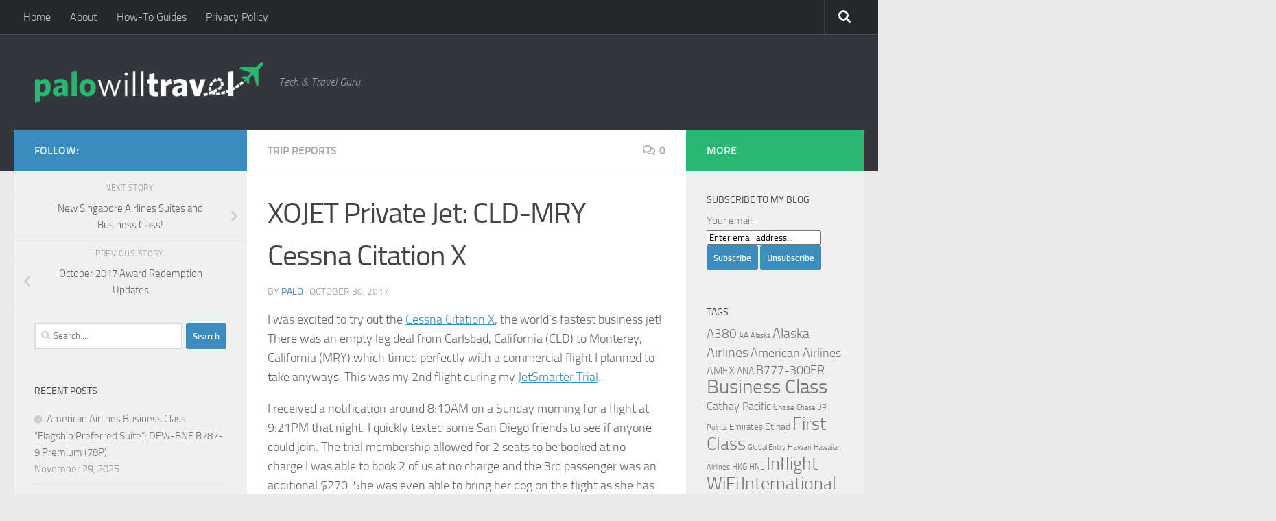

--- FILE ---
content_type: text/html; charset=UTF-8
request_url: https://www.palowilltravel.com/2017/10/30/xojet-private-jet-cld-mry-cessna-citation-x/
body_size: 21825
content:
<!DOCTYPE html>
<html class="no-js" lang="en-US">
<head>
  <meta charset="UTF-8">
  <meta name="viewport" content="width=device-width, initial-scale=1.0">
  <link rel="profile" href="https://gmpg.org/xfn/11" />
  <link rel="pingback" href="https://www.palowilltravel.com/xmlrpc.php">

  <title>XOJET Private Jet: CLD-MRY Cessna Citation X &#8211; Palo Will Travel</title>
<meta name='robots' content='max-image-preview:large' />
	<style>img:is([sizes="auto" i], [sizes^="auto," i]) { contain-intrinsic-size: 3000px 1500px }</style>
	<script>document.documentElement.className = document.documentElement.className.replace("no-js","js");</script>
<link rel="alternate" type="application/rss+xml" title="Palo Will Travel &raquo; Feed" href="https://www.palowilltravel.com/feed/" />
<link rel="alternate" type="application/rss+xml" title="Palo Will Travel &raquo; Comments Feed" href="https://www.palowilltravel.com/comments/feed/" />
<link rel="alternate" type="application/rss+xml" title="Palo Will Travel &raquo; XOJET Private Jet: CLD-MRY Cessna Citation X Comments Feed" href="https://www.palowilltravel.com/2017/10/30/xojet-private-jet-cld-mry-cessna-citation-x/feed/" />
		<!-- This site uses the Google Analytics by ExactMetrics plugin v8.10.1 - Using Analytics tracking - https://www.exactmetrics.com/ -->
							<script src="//www.googletagmanager.com/gtag/js?id=G-7NR2G70LXN"  data-cfasync="false" data-wpfc-render="false" async></script>
			<script data-cfasync="false" data-wpfc-render="false">
				var em_version = '8.10.1';
				var em_track_user = true;
				var em_no_track_reason = '';
								var ExactMetricsDefaultLocations = {"page_location":"https:\/\/www.palowilltravel.com\/2017\/10\/30\/xojet-private-jet-cld-mry-cessna-citation-x\/"};
								if ( typeof ExactMetricsPrivacyGuardFilter === 'function' ) {
					var ExactMetricsLocations = (typeof ExactMetricsExcludeQuery === 'object') ? ExactMetricsPrivacyGuardFilter( ExactMetricsExcludeQuery ) : ExactMetricsPrivacyGuardFilter( ExactMetricsDefaultLocations );
				} else {
					var ExactMetricsLocations = (typeof ExactMetricsExcludeQuery === 'object') ? ExactMetricsExcludeQuery : ExactMetricsDefaultLocations;
				}

								var disableStrs = [
										'ga-disable-G-7NR2G70LXN',
									];

				/* Function to detect opted out users */
				function __gtagTrackerIsOptedOut() {
					for (var index = 0; index < disableStrs.length; index++) {
						if (document.cookie.indexOf(disableStrs[index] + '=true') > -1) {
							return true;
						}
					}

					return false;
				}

				/* Disable tracking if the opt-out cookie exists. */
				if (__gtagTrackerIsOptedOut()) {
					for (var index = 0; index < disableStrs.length; index++) {
						window[disableStrs[index]] = true;
					}
				}

				/* Opt-out function */
				function __gtagTrackerOptout() {
					for (var index = 0; index < disableStrs.length; index++) {
						document.cookie = disableStrs[index] + '=true; expires=Thu, 31 Dec 2099 23:59:59 UTC; path=/';
						window[disableStrs[index]] = true;
					}
				}

				if ('undefined' === typeof gaOptout) {
					function gaOptout() {
						__gtagTrackerOptout();
					}
				}
								window.dataLayer = window.dataLayer || [];

				window.ExactMetricsDualTracker = {
					helpers: {},
					trackers: {},
				};
				if (em_track_user) {
					function __gtagDataLayer() {
						dataLayer.push(arguments);
					}

					function __gtagTracker(type, name, parameters) {
						if (!parameters) {
							parameters = {};
						}

						if (parameters.send_to) {
							__gtagDataLayer.apply(null, arguments);
							return;
						}

						if (type === 'event') {
														parameters.send_to = exactmetrics_frontend.v4_id;
							var hookName = name;
							if (typeof parameters['event_category'] !== 'undefined') {
								hookName = parameters['event_category'] + ':' + name;
							}

							if (typeof ExactMetricsDualTracker.trackers[hookName] !== 'undefined') {
								ExactMetricsDualTracker.trackers[hookName](parameters);
							} else {
								__gtagDataLayer('event', name, parameters);
							}
							
						} else {
							__gtagDataLayer.apply(null, arguments);
						}
					}

					__gtagTracker('js', new Date());
					__gtagTracker('set', {
						'developer_id.dNDMyYj': true,
											});
					if ( ExactMetricsLocations.page_location ) {
						__gtagTracker('set', ExactMetricsLocations);
					}
										__gtagTracker('config', 'G-7NR2G70LXN', {"forceSSL":"true"} );
										window.gtag = __gtagTracker;										(function () {
						/* https://developers.google.com/analytics/devguides/collection/analyticsjs/ */
						/* ga and __gaTracker compatibility shim. */
						var noopfn = function () {
							return null;
						};
						var newtracker = function () {
							return new Tracker();
						};
						var Tracker = function () {
							return null;
						};
						var p = Tracker.prototype;
						p.get = noopfn;
						p.set = noopfn;
						p.send = function () {
							var args = Array.prototype.slice.call(arguments);
							args.unshift('send');
							__gaTracker.apply(null, args);
						};
						var __gaTracker = function () {
							var len = arguments.length;
							if (len === 0) {
								return;
							}
							var f = arguments[len - 1];
							if (typeof f !== 'object' || f === null || typeof f.hitCallback !== 'function') {
								if ('send' === arguments[0]) {
									var hitConverted, hitObject = false, action;
									if ('event' === arguments[1]) {
										if ('undefined' !== typeof arguments[3]) {
											hitObject = {
												'eventAction': arguments[3],
												'eventCategory': arguments[2],
												'eventLabel': arguments[4],
												'value': arguments[5] ? arguments[5] : 1,
											}
										}
									}
									if ('pageview' === arguments[1]) {
										if ('undefined' !== typeof arguments[2]) {
											hitObject = {
												'eventAction': 'page_view',
												'page_path': arguments[2],
											}
										}
									}
									if (typeof arguments[2] === 'object') {
										hitObject = arguments[2];
									}
									if (typeof arguments[5] === 'object') {
										Object.assign(hitObject, arguments[5]);
									}
									if ('undefined' !== typeof arguments[1].hitType) {
										hitObject = arguments[1];
										if ('pageview' === hitObject.hitType) {
											hitObject.eventAction = 'page_view';
										}
									}
									if (hitObject) {
										action = 'timing' === arguments[1].hitType ? 'timing_complete' : hitObject.eventAction;
										hitConverted = mapArgs(hitObject);
										__gtagTracker('event', action, hitConverted);
									}
								}
								return;
							}

							function mapArgs(args) {
								var arg, hit = {};
								var gaMap = {
									'eventCategory': 'event_category',
									'eventAction': 'event_action',
									'eventLabel': 'event_label',
									'eventValue': 'event_value',
									'nonInteraction': 'non_interaction',
									'timingCategory': 'event_category',
									'timingVar': 'name',
									'timingValue': 'value',
									'timingLabel': 'event_label',
									'page': 'page_path',
									'location': 'page_location',
									'title': 'page_title',
									'referrer' : 'page_referrer',
								};
								for (arg in args) {
																		if (!(!args.hasOwnProperty(arg) || !gaMap.hasOwnProperty(arg))) {
										hit[gaMap[arg]] = args[arg];
									} else {
										hit[arg] = args[arg];
									}
								}
								return hit;
							}

							try {
								f.hitCallback();
							} catch (ex) {
							}
						};
						__gaTracker.create = newtracker;
						__gaTracker.getByName = newtracker;
						__gaTracker.getAll = function () {
							return [];
						};
						__gaTracker.remove = noopfn;
						__gaTracker.loaded = true;
						window['__gaTracker'] = __gaTracker;
					})();
									} else {
										console.log("");
					(function () {
						function __gtagTracker() {
							return null;
						}

						window['__gtagTracker'] = __gtagTracker;
						window['gtag'] = __gtagTracker;
					})();
									}
			</script>
							<!-- / Google Analytics by ExactMetrics -->
		<script>
window._wpemojiSettings = {"baseUrl":"https:\/\/s.w.org\/images\/core\/emoji\/16.0.1\/72x72\/","ext":".png","svgUrl":"https:\/\/s.w.org\/images\/core\/emoji\/16.0.1\/svg\/","svgExt":".svg","source":{"concatemoji":"https:\/\/www.palowilltravel.com\/wp-includes\/js\/wp-emoji-release.min.js?ver=6.8.3"}};
/*! This file is auto-generated */
!function(s,n){var o,i,e;function c(e){try{var t={supportTests:e,timestamp:(new Date).valueOf()};sessionStorage.setItem(o,JSON.stringify(t))}catch(e){}}function p(e,t,n){e.clearRect(0,0,e.canvas.width,e.canvas.height),e.fillText(t,0,0);var t=new Uint32Array(e.getImageData(0,0,e.canvas.width,e.canvas.height).data),a=(e.clearRect(0,0,e.canvas.width,e.canvas.height),e.fillText(n,0,0),new Uint32Array(e.getImageData(0,0,e.canvas.width,e.canvas.height).data));return t.every(function(e,t){return e===a[t]})}function u(e,t){e.clearRect(0,0,e.canvas.width,e.canvas.height),e.fillText(t,0,0);for(var n=e.getImageData(16,16,1,1),a=0;a<n.data.length;a++)if(0!==n.data[a])return!1;return!0}function f(e,t,n,a){switch(t){case"flag":return n(e,"\ud83c\udff3\ufe0f\u200d\u26a7\ufe0f","\ud83c\udff3\ufe0f\u200b\u26a7\ufe0f")?!1:!n(e,"\ud83c\udde8\ud83c\uddf6","\ud83c\udde8\u200b\ud83c\uddf6")&&!n(e,"\ud83c\udff4\udb40\udc67\udb40\udc62\udb40\udc65\udb40\udc6e\udb40\udc67\udb40\udc7f","\ud83c\udff4\u200b\udb40\udc67\u200b\udb40\udc62\u200b\udb40\udc65\u200b\udb40\udc6e\u200b\udb40\udc67\u200b\udb40\udc7f");case"emoji":return!a(e,"\ud83e\udedf")}return!1}function g(e,t,n,a){var r="undefined"!=typeof WorkerGlobalScope&&self instanceof WorkerGlobalScope?new OffscreenCanvas(300,150):s.createElement("canvas"),o=r.getContext("2d",{willReadFrequently:!0}),i=(o.textBaseline="top",o.font="600 32px Arial",{});return e.forEach(function(e){i[e]=t(o,e,n,a)}),i}function t(e){var t=s.createElement("script");t.src=e,t.defer=!0,s.head.appendChild(t)}"undefined"!=typeof Promise&&(o="wpEmojiSettingsSupports",i=["flag","emoji"],n.supports={everything:!0,everythingExceptFlag:!0},e=new Promise(function(e){s.addEventListener("DOMContentLoaded",e,{once:!0})}),new Promise(function(t){var n=function(){try{var e=JSON.parse(sessionStorage.getItem(o));if("object"==typeof e&&"number"==typeof e.timestamp&&(new Date).valueOf()<e.timestamp+604800&&"object"==typeof e.supportTests)return e.supportTests}catch(e){}return null}();if(!n){if("undefined"!=typeof Worker&&"undefined"!=typeof OffscreenCanvas&&"undefined"!=typeof URL&&URL.createObjectURL&&"undefined"!=typeof Blob)try{var e="postMessage("+g.toString()+"("+[JSON.stringify(i),f.toString(),p.toString(),u.toString()].join(",")+"));",a=new Blob([e],{type:"text/javascript"}),r=new Worker(URL.createObjectURL(a),{name:"wpTestEmojiSupports"});return void(r.onmessage=function(e){c(n=e.data),r.terminate(),t(n)})}catch(e){}c(n=g(i,f,p,u))}t(n)}).then(function(e){for(var t in e)n.supports[t]=e[t],n.supports.everything=n.supports.everything&&n.supports[t],"flag"!==t&&(n.supports.everythingExceptFlag=n.supports.everythingExceptFlag&&n.supports[t]);n.supports.everythingExceptFlag=n.supports.everythingExceptFlag&&!n.supports.flag,n.DOMReady=!1,n.readyCallback=function(){n.DOMReady=!0}}).then(function(){return e}).then(function(){var e;n.supports.everything||(n.readyCallback(),(e=n.source||{}).concatemoji?t(e.concatemoji):e.wpemoji&&e.twemoji&&(t(e.twemoji),t(e.wpemoji)))}))}((window,document),window._wpemojiSettings);
</script>
<style id='wp-emoji-styles-inline-css'>

	img.wp-smiley, img.emoji {
		display: inline !important;
		border: none !important;
		box-shadow: none !important;
		height: 1em !important;
		width: 1em !important;
		margin: 0 0.07em !important;
		vertical-align: -0.1em !important;
		background: none !important;
		padding: 0 !important;
	}
</style>
<link rel='stylesheet' id='wp-block-library-css' href='https://www.palowilltravel.com/wp-includes/css/dist/block-library/style.min.css?ver=6.8.3' media='all' />
<style id='classic-theme-styles-inline-css'>
/*! This file is auto-generated */
.wp-block-button__link{color:#fff;background-color:#32373c;border-radius:9999px;box-shadow:none;text-decoration:none;padding:calc(.667em + 2px) calc(1.333em + 2px);font-size:1.125em}.wp-block-file__button{background:#32373c;color:#fff;text-decoration:none}
</style>
<style id='global-styles-inline-css'>
:root{--wp--preset--aspect-ratio--square: 1;--wp--preset--aspect-ratio--4-3: 4/3;--wp--preset--aspect-ratio--3-4: 3/4;--wp--preset--aspect-ratio--3-2: 3/2;--wp--preset--aspect-ratio--2-3: 2/3;--wp--preset--aspect-ratio--16-9: 16/9;--wp--preset--aspect-ratio--9-16: 9/16;--wp--preset--color--black: #000000;--wp--preset--color--cyan-bluish-gray: #abb8c3;--wp--preset--color--white: #ffffff;--wp--preset--color--pale-pink: #f78da7;--wp--preset--color--vivid-red: #cf2e2e;--wp--preset--color--luminous-vivid-orange: #ff6900;--wp--preset--color--luminous-vivid-amber: #fcb900;--wp--preset--color--light-green-cyan: #7bdcb5;--wp--preset--color--vivid-green-cyan: #00d084;--wp--preset--color--pale-cyan-blue: #8ed1fc;--wp--preset--color--vivid-cyan-blue: #0693e3;--wp--preset--color--vivid-purple: #9b51e0;--wp--preset--gradient--vivid-cyan-blue-to-vivid-purple: linear-gradient(135deg,rgba(6,147,227,1) 0%,rgb(155,81,224) 100%);--wp--preset--gradient--light-green-cyan-to-vivid-green-cyan: linear-gradient(135deg,rgb(122,220,180) 0%,rgb(0,208,130) 100%);--wp--preset--gradient--luminous-vivid-amber-to-luminous-vivid-orange: linear-gradient(135deg,rgba(252,185,0,1) 0%,rgba(255,105,0,1) 100%);--wp--preset--gradient--luminous-vivid-orange-to-vivid-red: linear-gradient(135deg,rgba(255,105,0,1) 0%,rgb(207,46,46) 100%);--wp--preset--gradient--very-light-gray-to-cyan-bluish-gray: linear-gradient(135deg,rgb(238,238,238) 0%,rgb(169,184,195) 100%);--wp--preset--gradient--cool-to-warm-spectrum: linear-gradient(135deg,rgb(74,234,220) 0%,rgb(151,120,209) 20%,rgb(207,42,186) 40%,rgb(238,44,130) 60%,rgb(251,105,98) 80%,rgb(254,248,76) 100%);--wp--preset--gradient--blush-light-purple: linear-gradient(135deg,rgb(255,206,236) 0%,rgb(152,150,240) 100%);--wp--preset--gradient--blush-bordeaux: linear-gradient(135deg,rgb(254,205,165) 0%,rgb(254,45,45) 50%,rgb(107,0,62) 100%);--wp--preset--gradient--luminous-dusk: linear-gradient(135deg,rgb(255,203,112) 0%,rgb(199,81,192) 50%,rgb(65,88,208) 100%);--wp--preset--gradient--pale-ocean: linear-gradient(135deg,rgb(255,245,203) 0%,rgb(182,227,212) 50%,rgb(51,167,181) 100%);--wp--preset--gradient--electric-grass: linear-gradient(135deg,rgb(202,248,128) 0%,rgb(113,206,126) 100%);--wp--preset--gradient--midnight: linear-gradient(135deg,rgb(2,3,129) 0%,rgb(40,116,252) 100%);--wp--preset--font-size--small: 13px;--wp--preset--font-size--medium: 20px;--wp--preset--font-size--large: 36px;--wp--preset--font-size--x-large: 42px;--wp--preset--spacing--20: 0.44rem;--wp--preset--spacing--30: 0.67rem;--wp--preset--spacing--40: 1rem;--wp--preset--spacing--50: 1.5rem;--wp--preset--spacing--60: 2.25rem;--wp--preset--spacing--70: 3.38rem;--wp--preset--spacing--80: 5.06rem;--wp--preset--shadow--natural: 6px 6px 9px rgba(0, 0, 0, 0.2);--wp--preset--shadow--deep: 12px 12px 50px rgba(0, 0, 0, 0.4);--wp--preset--shadow--sharp: 6px 6px 0px rgba(0, 0, 0, 0.2);--wp--preset--shadow--outlined: 6px 6px 0px -3px rgba(255, 255, 255, 1), 6px 6px rgba(0, 0, 0, 1);--wp--preset--shadow--crisp: 6px 6px 0px rgba(0, 0, 0, 1);}:where(.is-layout-flex){gap: 0.5em;}:where(.is-layout-grid){gap: 0.5em;}body .is-layout-flex{display: flex;}.is-layout-flex{flex-wrap: wrap;align-items: center;}.is-layout-flex > :is(*, div){margin: 0;}body .is-layout-grid{display: grid;}.is-layout-grid > :is(*, div){margin: 0;}:where(.wp-block-columns.is-layout-flex){gap: 2em;}:where(.wp-block-columns.is-layout-grid){gap: 2em;}:where(.wp-block-post-template.is-layout-flex){gap: 1.25em;}:where(.wp-block-post-template.is-layout-grid){gap: 1.25em;}.has-black-color{color: var(--wp--preset--color--black) !important;}.has-cyan-bluish-gray-color{color: var(--wp--preset--color--cyan-bluish-gray) !important;}.has-white-color{color: var(--wp--preset--color--white) !important;}.has-pale-pink-color{color: var(--wp--preset--color--pale-pink) !important;}.has-vivid-red-color{color: var(--wp--preset--color--vivid-red) !important;}.has-luminous-vivid-orange-color{color: var(--wp--preset--color--luminous-vivid-orange) !important;}.has-luminous-vivid-amber-color{color: var(--wp--preset--color--luminous-vivid-amber) !important;}.has-light-green-cyan-color{color: var(--wp--preset--color--light-green-cyan) !important;}.has-vivid-green-cyan-color{color: var(--wp--preset--color--vivid-green-cyan) !important;}.has-pale-cyan-blue-color{color: var(--wp--preset--color--pale-cyan-blue) !important;}.has-vivid-cyan-blue-color{color: var(--wp--preset--color--vivid-cyan-blue) !important;}.has-vivid-purple-color{color: var(--wp--preset--color--vivid-purple) !important;}.has-black-background-color{background-color: var(--wp--preset--color--black) !important;}.has-cyan-bluish-gray-background-color{background-color: var(--wp--preset--color--cyan-bluish-gray) !important;}.has-white-background-color{background-color: var(--wp--preset--color--white) !important;}.has-pale-pink-background-color{background-color: var(--wp--preset--color--pale-pink) !important;}.has-vivid-red-background-color{background-color: var(--wp--preset--color--vivid-red) !important;}.has-luminous-vivid-orange-background-color{background-color: var(--wp--preset--color--luminous-vivid-orange) !important;}.has-luminous-vivid-amber-background-color{background-color: var(--wp--preset--color--luminous-vivid-amber) !important;}.has-light-green-cyan-background-color{background-color: var(--wp--preset--color--light-green-cyan) !important;}.has-vivid-green-cyan-background-color{background-color: var(--wp--preset--color--vivid-green-cyan) !important;}.has-pale-cyan-blue-background-color{background-color: var(--wp--preset--color--pale-cyan-blue) !important;}.has-vivid-cyan-blue-background-color{background-color: var(--wp--preset--color--vivid-cyan-blue) !important;}.has-vivid-purple-background-color{background-color: var(--wp--preset--color--vivid-purple) !important;}.has-black-border-color{border-color: var(--wp--preset--color--black) !important;}.has-cyan-bluish-gray-border-color{border-color: var(--wp--preset--color--cyan-bluish-gray) !important;}.has-white-border-color{border-color: var(--wp--preset--color--white) !important;}.has-pale-pink-border-color{border-color: var(--wp--preset--color--pale-pink) !important;}.has-vivid-red-border-color{border-color: var(--wp--preset--color--vivid-red) !important;}.has-luminous-vivid-orange-border-color{border-color: var(--wp--preset--color--luminous-vivid-orange) !important;}.has-luminous-vivid-amber-border-color{border-color: var(--wp--preset--color--luminous-vivid-amber) !important;}.has-light-green-cyan-border-color{border-color: var(--wp--preset--color--light-green-cyan) !important;}.has-vivid-green-cyan-border-color{border-color: var(--wp--preset--color--vivid-green-cyan) !important;}.has-pale-cyan-blue-border-color{border-color: var(--wp--preset--color--pale-cyan-blue) !important;}.has-vivid-cyan-blue-border-color{border-color: var(--wp--preset--color--vivid-cyan-blue) !important;}.has-vivid-purple-border-color{border-color: var(--wp--preset--color--vivid-purple) !important;}.has-vivid-cyan-blue-to-vivid-purple-gradient-background{background: var(--wp--preset--gradient--vivid-cyan-blue-to-vivid-purple) !important;}.has-light-green-cyan-to-vivid-green-cyan-gradient-background{background: var(--wp--preset--gradient--light-green-cyan-to-vivid-green-cyan) !important;}.has-luminous-vivid-amber-to-luminous-vivid-orange-gradient-background{background: var(--wp--preset--gradient--luminous-vivid-amber-to-luminous-vivid-orange) !important;}.has-luminous-vivid-orange-to-vivid-red-gradient-background{background: var(--wp--preset--gradient--luminous-vivid-orange-to-vivid-red) !important;}.has-very-light-gray-to-cyan-bluish-gray-gradient-background{background: var(--wp--preset--gradient--very-light-gray-to-cyan-bluish-gray) !important;}.has-cool-to-warm-spectrum-gradient-background{background: var(--wp--preset--gradient--cool-to-warm-spectrum) !important;}.has-blush-light-purple-gradient-background{background: var(--wp--preset--gradient--blush-light-purple) !important;}.has-blush-bordeaux-gradient-background{background: var(--wp--preset--gradient--blush-bordeaux) !important;}.has-luminous-dusk-gradient-background{background: var(--wp--preset--gradient--luminous-dusk) !important;}.has-pale-ocean-gradient-background{background: var(--wp--preset--gradient--pale-ocean) !important;}.has-electric-grass-gradient-background{background: var(--wp--preset--gradient--electric-grass) !important;}.has-midnight-gradient-background{background: var(--wp--preset--gradient--midnight) !important;}.has-small-font-size{font-size: var(--wp--preset--font-size--small) !important;}.has-medium-font-size{font-size: var(--wp--preset--font-size--medium) !important;}.has-large-font-size{font-size: var(--wp--preset--font-size--large) !important;}.has-x-large-font-size{font-size: var(--wp--preset--font-size--x-large) !important;}
:where(.wp-block-post-template.is-layout-flex){gap: 1.25em;}:where(.wp-block-post-template.is-layout-grid){gap: 1.25em;}
:where(.wp-block-columns.is-layout-flex){gap: 2em;}:where(.wp-block-columns.is-layout-grid){gap: 2em;}
:root :where(.wp-block-pullquote){font-size: 1.5em;line-height: 1.6;}
</style>
<link rel='stylesheet' id='contact-form-7-css' href='https://www.palowilltravel.com/wp-content/plugins/contact-form-7/includes/css/styles.css?ver=6.1.3' media='all' />
<link rel='stylesheet' id='fancybox-style-css' href='https://www.palowilltravel.com/wp-content/plugins/light/css/jquery.fancybox.css?ver=6.8.3' media='all' />
<link rel='stylesheet' id='responsive-lightbox-swipebox-css' href='https://www.palowilltravel.com/wp-content/plugins/responsive-lightbox/assets/swipebox/swipebox.min.css?ver=1.5.2' media='all' />
<link rel='stylesheet' id='hueman-main-style-css' href='https://www.palowilltravel.com/wp-content/themes/hueman/assets/front/css/main.min.css?ver=3.7.27' media='all' />
<style id='hueman-main-style-inline-css'>
body { font-size:1.00rem; }@media only screen and (min-width: 720px) {
        .nav > li { font-size:1.00rem; }
      }::selection { background-color: #3b8dbd; }
::-moz-selection { background-color: #3b8dbd; }a,a>span.hu-external::after,.themeform label .required,#flexslider-featured .flex-direction-nav .flex-next:hover,#flexslider-featured .flex-direction-nav .flex-prev:hover,.post-hover:hover .post-title a,.post-title a:hover,.sidebar.s1 .post-nav li a:hover i,.content .post-nav li a:hover i,.post-related a:hover,.sidebar.s1 .widget_rss ul li a,#footer .widget_rss ul li a,.sidebar.s1 .widget_calendar a,#footer .widget_calendar a,.sidebar.s1 .alx-tab .tab-item-category a,.sidebar.s1 .alx-posts .post-item-category a,.sidebar.s1 .alx-tab li:hover .tab-item-title a,.sidebar.s1 .alx-tab li:hover .tab-item-comment a,.sidebar.s1 .alx-posts li:hover .post-item-title a,#footer .alx-tab .tab-item-category a,#footer .alx-posts .post-item-category a,#footer .alx-tab li:hover .tab-item-title a,#footer .alx-tab li:hover .tab-item-comment a,#footer .alx-posts li:hover .post-item-title a,.comment-tabs li.active a,.comment-awaiting-moderation,.child-menu a:hover,.child-menu .current_page_item > a,.wp-pagenavi a{ color: #3b8dbd; }input[type="submit"],.themeform button[type="submit"],.sidebar.s1 .sidebar-top,.sidebar.s1 .sidebar-toggle,#flexslider-featured .flex-control-nav li a.flex-active,.post-tags a:hover,.sidebar.s1 .widget_calendar caption,#footer .widget_calendar caption,.author-bio .bio-avatar:after,.commentlist li.bypostauthor > .comment-body:after,.commentlist li.comment-author-admin > .comment-body:after{ background-color: #3b8dbd; }.post-format .format-container { border-color: #3b8dbd; }.sidebar.s1 .alx-tabs-nav li.active a,#footer .alx-tabs-nav li.active a,.comment-tabs li.active a,.wp-pagenavi a:hover,.wp-pagenavi a:active,.wp-pagenavi span.current{ border-bottom-color: #3b8dbd!important; }.sidebar.s2 .post-nav li a:hover i,
.sidebar.s2 .widget_rss ul li a,
.sidebar.s2 .widget_calendar a,
.sidebar.s2 .alx-tab .tab-item-category a,
.sidebar.s2 .alx-posts .post-item-category a,
.sidebar.s2 .alx-tab li:hover .tab-item-title a,
.sidebar.s2 .alx-tab li:hover .tab-item-comment a,
.sidebar.s2 .alx-posts li:hover .post-item-title a { color: #2bb673; }
.sidebar.s2 .sidebar-top,.sidebar.s2 .sidebar-toggle,.post-comments,.jp-play-bar,.jp-volume-bar-value,.sidebar.s2 .widget_calendar caption{ background-color: #2bb673; }.sidebar.s2 .alx-tabs-nav li.active a { border-bottom-color: #2bb673; }
.post-comments::before { border-right-color: #2bb673; }
      .search-expand,
              #nav-topbar.nav-container { background-color: #26272b}@media only screen and (min-width: 720px) {
                #nav-topbar .nav ul { background-color: #26272b; }
              }.is-scrolled #header .nav-container.desktop-sticky,
              .is-scrolled #header .search-expand { background-color: #26272b; background-color: rgba(38,39,43,0.90) }.is-scrolled .topbar-transparent #nav-topbar.desktop-sticky .nav ul { background-color: #26272b; background-color: rgba(38,39,43,0.95) }#header { background-color: #33363b; }
@media only screen and (min-width: 720px) {
  #nav-header .nav ul { background-color: #33363b; }
}
        #header #nav-mobile { background-color: #33363b; }.is-scrolled #header #nav-mobile { background-color: #33363b; background-color: rgba(51,54,59,0.90) }#nav-header.nav-container, #main-header-search .search-expand { background-color: ; }
@media only screen and (min-width: 720px) {
  #nav-header .nav ul { background-color: ; }
}
        body { background-color: #eaeaea; }
</style>
<link rel='stylesheet' id='hueman-font-awesome-css' href='https://www.palowilltravel.com/wp-content/themes/hueman/assets/front/css/font-awesome.min.css?ver=3.7.27' media='all' />
<link rel='stylesheet' id='tablepress-default-css' href='https://www.palowilltravel.com/wp-content/plugins/tablepress/css/build/default.css?ver=3.2.5' media='all' />
<script src="https://www.palowilltravel.com/wp-content/plugins/google-analytics-dashboard-for-wp/assets/js/frontend-gtag.min.js?ver=8.10.1" id="exactmetrics-frontend-script-js" async data-wp-strategy="async"></script>
<script data-cfasync="false" data-wpfc-render="false" id='exactmetrics-frontend-script-js-extra'>var exactmetrics_frontend = {"js_events_tracking":"true","download_extensions":"zip,mp3,mpeg,pdf,docx,pptx,xlsx,rar","inbound_paths":"[{\"path\":\"\\\/go\\\/\",\"label\":\"affiliate\"},{\"path\":\"\\\/recommend\\\/\",\"label\":\"affiliate\"}]","home_url":"https:\/\/www.palowilltravel.com","hash_tracking":"false","v4_id":"G-7NR2G70LXN"};</script>
<script src="https://www.palowilltravel.com/wp-includes/js/jquery/jquery.min.js?ver=3.7.1" id="jquery-core-js"></script>
<script src="https://www.palowilltravel.com/wp-includes/js/jquery/jquery-migrate.min.js?ver=3.4.1" id="jquery-migrate-js"></script>
<script src="https://www.palowilltravel.com/wp-content/plugins/responsive-lightbox/assets/swipebox/jquery.swipebox.min.js?ver=1.5.2" id="responsive-lightbox-swipebox-js"></script>
<script src="https://www.palowilltravel.com/wp-includes/js/underscore.min.js?ver=1.13.7" id="underscore-js"></script>
<script src="https://www.palowilltravel.com/wp-content/plugins/responsive-lightbox/assets/infinitescroll/infinite-scroll.pkgd.min.js?ver=4.0.1" id="responsive-lightbox-infinite-scroll-js"></script>
<script id="responsive-lightbox-js-before">
var rlArgs = {"script":"swipebox","selector":"lightbox","customEvents":"","activeGalleries":true,"animation":true,"hideCloseButtonOnMobile":false,"removeBarsOnMobile":false,"hideBars":true,"hideBarsDelay":5000,"videoMaxWidth":1080,"useSVG":true,"loopAtEnd":false,"woocommerce_gallery":false,"ajaxurl":"https:\/\/www.palowilltravel.com\/wp-admin\/admin-ajax.php","nonce":"de30213aff","preview":false,"postId":6186,"scriptExtension":false};
</script>
<script src="https://www.palowilltravel.com/wp-content/plugins/responsive-lightbox/js/front.js?ver=2.5.4" id="responsive-lightbox-js"></script>
<link rel="https://api.w.org/" href="https://www.palowilltravel.com/wp-json/" /><link rel="alternate" title="JSON" type="application/json" href="https://www.palowilltravel.com/wp-json/wp/v2/posts/6186" /><link rel="EditURI" type="application/rsd+xml" title="RSD" href="https://www.palowilltravel.com/xmlrpc.php?rsd" />
<meta name="generator" content="WordPress 6.8.3" />
<link rel="canonical" href="https://www.palowilltravel.com/2017/10/30/xojet-private-jet-cld-mry-cessna-citation-x/" />
<link rel='shortlink' href='https://www.palowilltravel.com/?p=6186' />
<link rel="alternate" title="oEmbed (JSON)" type="application/json+oembed" href="https://www.palowilltravel.com/wp-json/oembed/1.0/embed?url=https%3A%2F%2Fwww.palowilltravel.com%2F2017%2F10%2F30%2Fxojet-private-jet-cld-mry-cessna-citation-x%2F" />
<link rel="alternate" title="oEmbed (XML)" type="text/xml+oembed" href="https://www.palowilltravel.com/wp-json/oembed/1.0/embed?url=https%3A%2F%2Fwww.palowilltravel.com%2F2017%2F10%2F30%2Fxojet-private-jet-cld-mry-cessna-citation-x%2F&#038;format=xml" />
    <link rel="preload" as="font" type="font/woff2" href="https://www.palowilltravel.com/wp-content/themes/hueman/assets/front/webfonts/fa-brands-400.woff2?v=5.15.2" crossorigin="anonymous"/>
    <link rel="preload" as="font" type="font/woff2" href="https://www.palowilltravel.com/wp-content/themes/hueman/assets/front/webfonts/fa-regular-400.woff2?v=5.15.2" crossorigin="anonymous"/>
    <link rel="preload" as="font" type="font/woff2" href="https://www.palowilltravel.com/wp-content/themes/hueman/assets/front/webfonts/fa-solid-900.woff2?v=5.15.2" crossorigin="anonymous"/>
  <link rel="preload" as="font" type="font/woff" href="https://www.palowilltravel.com/wp-content/themes/hueman/assets/front/fonts/titillium-light-webfont.woff" crossorigin="anonymous"/>
<link rel="preload" as="font" type="font/woff" href="https://www.palowilltravel.com/wp-content/themes/hueman/assets/front/fonts/titillium-lightitalic-webfont.woff" crossorigin="anonymous"/>
<link rel="preload" as="font" type="font/woff" href="https://www.palowilltravel.com/wp-content/themes/hueman/assets/front/fonts/titillium-regular-webfont.woff" crossorigin="anonymous"/>
<link rel="preload" as="font" type="font/woff" href="https://www.palowilltravel.com/wp-content/themes/hueman/assets/front/fonts/titillium-regularitalic-webfont.woff" crossorigin="anonymous"/>
<link rel="preload" as="font" type="font/woff" href="https://www.palowilltravel.com/wp-content/themes/hueman/assets/front/fonts/titillium-semibold-webfont.woff" crossorigin="anonymous"/>
<style>
  /*  base : fonts
/* ------------------------------------ */
body { font-family: "Titillium", Arial, sans-serif; }
@font-face {
  font-family: 'Titillium';
  src: url('https://www.palowilltravel.com/wp-content/themes/hueman/assets/front/fonts/titillium-light-webfont.eot');
  src: url('https://www.palowilltravel.com/wp-content/themes/hueman/assets/front/fonts/titillium-light-webfont.svg#titillium-light-webfont') format('svg'),
     url('https://www.palowilltravel.com/wp-content/themes/hueman/assets/front/fonts/titillium-light-webfont.eot?#iefix') format('embedded-opentype'),
     url('https://www.palowilltravel.com/wp-content/themes/hueman/assets/front/fonts/titillium-light-webfont.woff') format('woff'),
     url('https://www.palowilltravel.com/wp-content/themes/hueman/assets/front/fonts/titillium-light-webfont.ttf') format('truetype');
  font-weight: 300;
  font-style: normal;
}
@font-face {
  font-family: 'Titillium';
  src: url('https://www.palowilltravel.com/wp-content/themes/hueman/assets/front/fonts/titillium-lightitalic-webfont.eot');
  src: url('https://www.palowilltravel.com/wp-content/themes/hueman/assets/front/fonts/titillium-lightitalic-webfont.svg#titillium-lightitalic-webfont') format('svg'),
     url('https://www.palowilltravel.com/wp-content/themes/hueman/assets/front/fonts/titillium-lightitalic-webfont.eot?#iefix') format('embedded-opentype'),
     url('https://www.palowilltravel.com/wp-content/themes/hueman/assets/front/fonts/titillium-lightitalic-webfont.woff') format('woff'),
     url('https://www.palowilltravel.com/wp-content/themes/hueman/assets/front/fonts/titillium-lightitalic-webfont.ttf') format('truetype');
  font-weight: 300;
  font-style: italic;
}
@font-face {
  font-family: 'Titillium';
  src: url('https://www.palowilltravel.com/wp-content/themes/hueman/assets/front/fonts/titillium-regular-webfont.eot');
  src: url('https://www.palowilltravel.com/wp-content/themes/hueman/assets/front/fonts/titillium-regular-webfont.svg#titillium-regular-webfont') format('svg'),
     url('https://www.palowilltravel.com/wp-content/themes/hueman/assets/front/fonts/titillium-regular-webfont.eot?#iefix') format('embedded-opentype'),
     url('https://www.palowilltravel.com/wp-content/themes/hueman/assets/front/fonts/titillium-regular-webfont.woff') format('woff'),
     url('https://www.palowilltravel.com/wp-content/themes/hueman/assets/front/fonts/titillium-regular-webfont.ttf') format('truetype');
  font-weight: 400;
  font-style: normal;
}
@font-face {
  font-family: 'Titillium';
  src: url('https://www.palowilltravel.com/wp-content/themes/hueman/assets/front/fonts/titillium-regularitalic-webfont.eot');
  src: url('https://www.palowilltravel.com/wp-content/themes/hueman/assets/front/fonts/titillium-regularitalic-webfont.svg#titillium-regular-webfont') format('svg'),
     url('https://www.palowilltravel.com/wp-content/themes/hueman/assets/front/fonts/titillium-regularitalic-webfont.eot?#iefix') format('embedded-opentype'),
     url('https://www.palowilltravel.com/wp-content/themes/hueman/assets/front/fonts/titillium-regularitalic-webfont.woff') format('woff'),
     url('https://www.palowilltravel.com/wp-content/themes/hueman/assets/front/fonts/titillium-regularitalic-webfont.ttf') format('truetype');
  font-weight: 400;
  font-style: italic;
}
@font-face {
    font-family: 'Titillium';
    src: url('https://www.palowilltravel.com/wp-content/themes/hueman/assets/front/fonts/titillium-semibold-webfont.eot');
    src: url('https://www.palowilltravel.com/wp-content/themes/hueman/assets/front/fonts/titillium-semibold-webfont.svg#titillium-semibold-webfont') format('svg'),
         url('https://www.palowilltravel.com/wp-content/themes/hueman/assets/front/fonts/titillium-semibold-webfont.eot?#iefix') format('embedded-opentype'),
         url('https://www.palowilltravel.com/wp-content/themes/hueman/assets/front/fonts/titillium-semibold-webfont.woff') format('woff'),
         url('https://www.palowilltravel.com/wp-content/themes/hueman/assets/front/fonts/titillium-semibold-webfont.ttf') format('truetype');
  font-weight: 600;
  font-style: normal;
}
</style>
  <!--[if lt IE 9]>
<script src="https://www.palowilltravel.com/wp-content/themes/hueman/assets/front/js/ie/html5shiv-printshiv.min.js"></script>
<script src="https://www.palowilltravel.com/wp-content/themes/hueman/assets/front/js/ie/selectivizr.js"></script>
<![endif]-->
<style>.recentcomments a{display:inline !important;padding:0 !important;margin:0 !important;}</style></head>

<body class="wp-singular post-template-default single single-post postid-6186 single-format-standard wp-embed-responsive wp-theme-hueman col-3cm full-width topbar-enabled header-desktop-sticky header-mobile-sticky hueman-3-7-27 chrome">
<div id="wrapper">
  <a class="screen-reader-text skip-link" href="#content">Skip to content</a>
  
  <header id="header" class="main-menu-mobile-on one-mobile-menu main_menu header-ads-desktop  topbar-transparent no-header-img">
        <nav class="nav-container group mobile-menu mobile-sticky no-menu-assigned" id="nav-mobile" data-menu-id="header-1">
  <div class="mobile-title-logo-in-header"><p class="site-title">                  <a class="custom-logo-link" href="https://www.palowilltravel.com/" rel="home" title="Palo Will Travel | Home page"><img src="https://www.palowilltravel.com/wp-content/uploads/2014/03/palowilltravel_web-logo.png" alt="Palo Will Travel"  /></a>                </p></div>
        
                    <!-- <div class="ham__navbar-toggler collapsed" aria-expanded="false">
          <div class="ham__navbar-span-wrapper">
            <span class="ham-toggler-menu__span"></span>
          </div>
        </div> -->
        <button class="ham__navbar-toggler-two collapsed" title="Menu" aria-expanded="false">
          <span class="ham__navbar-span-wrapper">
            <span class="line line-1"></span>
            <span class="line line-2"></span>
            <span class="line line-3"></span>
          </span>
        </button>
            
      <div class="nav-text"></div>
      <div class="nav-wrap container">
                  <ul class="nav container-inner group mobile-search">
                            <li>
                  <form role="search" method="get" class="search-form" action="https://www.palowilltravel.com/">
				<label>
					<span class="screen-reader-text">Search for:</span>
					<input type="search" class="search-field" placeholder="Search &hellip;" value="" name="s" />
				</label>
				<input type="submit" class="search-submit" value="Search" />
			</form>                </li>
                      </ul>
                      </div>
</nav><!--/#nav-topbar-->  
        <nav class="nav-container group desktop-menu desktop-sticky " id="nav-topbar" data-menu-id="header-2">
    <div class="nav-text"></div>
  <div class="topbar-toggle-down">
    <i class="fas fa-angle-double-down" aria-hidden="true" data-toggle="down" title="Expand menu"></i>
    <i class="fas fa-angle-double-up" aria-hidden="true" data-toggle="up" title="Collapse menu"></i>
  </div>
  <div class="nav-wrap container">
    <ul class="nav container-inner group"><li ><a href="https://www.palowilltravel.com/">Home</a></li><li class="page_item page-item-16"><a href="https://www.palowilltravel.com/about/">About</a></li><li class="page_item page-item-3755"><a href="https://www.palowilltravel.com/start-here/">How-To Guides</a></li><li class="page_item page-item-7214"><a href="https://www.palowilltravel.com/privacy-policy/">Privacy Policy</a></li></ul>  </div>
      <div id="topbar-header-search" class="container">
      <div class="container-inner">
        <button class="toggle-search"><i class="fas fa-search"></i></button>
        <div class="search-expand">
          <div class="search-expand-inner"><form role="search" method="get" class="search-form" action="https://www.palowilltravel.com/">
				<label>
					<span class="screen-reader-text">Search for:</span>
					<input type="search" class="search-field" placeholder="Search &hellip;" value="" name="s" />
				</label>
				<input type="submit" class="search-submit" value="Search" />
			</form></div>
        </div>
      </div><!--/.container-inner-->
    </div><!--/.container-->
  
</nav><!--/#nav-topbar-->  
  <div class="container group">
        <div class="container-inner">

                    <div class="group hu-pad central-header-zone">
                  <div class="logo-tagline-group">
                      <p class="site-title">                  <a class="custom-logo-link" href="https://www.palowilltravel.com/" rel="home" title="Palo Will Travel | Home page"><img src="https://www.palowilltravel.com/wp-content/uploads/2014/03/palowilltravel_web-logo.png" alt="Palo Will Travel"  /></a>                </p>                                                <p class="site-description">Tech &amp; Travel Guru</p>
                                        </div>

                                </div>
      
      
    </div><!--/.container-inner-->
      </div><!--/.container-->

</header><!--/#header-->
  
  <div class="container" id="page">
    <div class="container-inner">
            <div class="main">
        <div class="main-inner group">
          
              <main class="content" id="content">
              <div class="page-title hu-pad group">
          	    		<ul class="meta-single group">
    			<li class="category"><a href="https://www.palowilltravel.com/category/trip-reports/" rel="category tag">Trip Reports</a></li>
    			    			<li class="comments"><a href="https://www.palowilltravel.com/2017/10/30/xojet-private-jet-cld-mry-cessna-citation-x/#respond"><i class="far fa-comments"></i>0</a></li>
    			    		</ul>
            
    </div><!--/.page-title-->
          <div class="hu-pad group">
              <article class="post-6186 post type-post status-publish format-standard has-post-thumbnail hentry category-trip-reports tag-c750 tag-carlsbad tag-cessna tag-citation-x tag-cld tag-jetsmarter tag-monterey tag-mry tag-national-car tag-private-jet tag-xojet">
    <div class="post-inner group">

      <h1 class="post-title entry-title">XOJET Private Jet: CLD-MRY Cessna Citation X</h1>
  <p class="post-byline">
       by     <span class="vcard author">
       <span class="fn"><a href="https://www.palowilltravel.com/author/matroe4/" title="Posts by Palo" rel="author">Palo</a></span>
     </span>
     &middot;
                                            <time class="published" datetime="2017-10-30T23:34:15-07:00">October 30, 2017</time>
                      </p>

                                
      <div class="clear"></div>

      <div class="entry themeform">
        <div class="entry-inner">
          <p>I was excited to try out the <a href="https://en.wikipedia.org/wiki/Cessna_Citation_X">Cessna Citation X</a>, the world&#8217;s fastest business jet! There was an empty leg deal from Carlsbad, California (CLD) to Monterey, California (MRY) which timed perfectly with a commercial flight I planned to take anyways. This was my 2nd flight during my <a href="https://www.palowilltravel.com/2017/09/13/xojet-private-jet-sjc-sna-bombardier-challenger-300/">JetSmarter Trial</a>.</p>
<p>I received a notification around 8:10AM on a Sunday morning for a flight at 9:21PM that night. I quickly texted some San Diego friends to see if anyone could join. The trial membership allowed for 2 seats to be booked at no charge.I was able to book 2 of us at no charge and the 3rd passenger was an additional $270. She was even able to bring her dog on the flight as she has an emotional support certificate. I was flying back to the Bay Area so I only needed a rental car to get from Monterey to Palo Alto. Luckily, National Car Rental services MRY so after booking the car I called the station to see if they could arrange to drop-off the car at the FBO. The lady on the phone said it wouldn&#8217;t be a problem.</p>
<div id="attachment_6191" style="width: 204px" class="wp-caption aligncenter"><a href="https://www.palowilltravel.com/wp-content/uploads/2017/10/IMG_6060.jpg" data-rel="lightbox-image-0" data-rl_title="" data-rl_caption="" title=""><img fetchpriority="high" decoding="async" aria-describedby="caption-attachment-6191" class="size-thumbnail wp-image-6191" src="https://www.palowilltravel.com/wp-content/uploads/2017/10/IMG_6060-e1509431501170-194x300.jpg" alt="Empty Leg" width="194" height="300" /></a><p id="caption-attachment-6191" class="wp-caption-text">Empty Leg</p></div>
<div id="attachment_6192" style="width: 310px" class="wp-caption aligncenter"><a href="https://www.palowilltravel.com/wp-content/uploads/2017/10/IMG_6070.jpg" data-rel="lightbox-image-1" data-rl_title="" data-rl_caption="" title=""><img decoding="async" aria-describedby="caption-attachment-6192" class="size-thumbnail wp-image-6192" src="https://www.palowilltravel.com/wp-content/uploads/2017/10/IMG_6070-e1509431517844-300x270.jpg" alt="Adding a Dog" width="300" height="270" /></a><p id="caption-attachment-6192" class="wp-caption-text">Adding a Dog</p></div>
<p>I have flown out of CLD, but on a United flight years ago when they serviced CLD-LAX years ago. The Atlantic Aviation terminal was empty at our departure as it was very late. Our plane was inbound from the East Coast and it would be a quick turnaround for our flight. We were greeted by the co-pilot who checked our ID&#8217;s plus the certificate for the dog. There were 2 other passengers on the flight so we grabbed the front set of 4 seats upon boarding and they grabbed the back set of 4 seats.</p>

		<style>
			#gallery-1 {
				margin: auto;
			}
			#gallery-1 .gallery-item {
				float: left;
				margin-top: 10px;
				text-align: center;
				width: 20%;
			}
			#gallery-1 img {
				border: 2px solid #cfcfcf;
			}
			#gallery-1 .gallery-caption {
				margin-left: 0;
			}
			/* see gallery_shortcode() in wp-includes/media.php */
		</style>
		<div id='gallery-1' class='gallery galleryid-6186 gallery-columns-5 gallery-size-thumbnail'><dl class='gallery-item'>
			<dt class='gallery-icon landscape'>
				<a href='https://www.palowilltravel.com/wp-content/uploads/2017/10/IMG_6078.jpg' title="" data-rl_title="" class="rl-gallery-link" data-rl_caption="" data-rel="lightbox-gallery-1"><img decoding="async" width="300" height="300" src="https://www.palowilltravel.com/wp-content/uploads/2017/10/IMG_6078-300x300.jpg" class="attachment-thumbnail size-thumbnail" alt="XOJET Citation X @ CLD" aria-describedby="gallery-1-6193" srcset="https://www.palowilltravel.com/wp-content/uploads/2017/10/IMG_6078-300x300.jpg 300w, https://www.palowilltravel.com/wp-content/uploads/2017/10/IMG_6078-160x160.jpg 160w, https://www.palowilltravel.com/wp-content/uploads/2017/10/IMG_6078-320x320.jpg 320w" sizes="(max-width: 300px) 100vw, 300px" /></a>
			</dt>
				<dd class='wp-caption-text gallery-caption' id='gallery-1-6193'>
				XOJET Citation X @ CLD
				</dd></dl><dl class='gallery-item'>
			<dt class='gallery-icon landscape'>
				<a href='https://www.palowilltravel.com/wp-content/uploads/2017/10/IMG_6079-1.jpg' title="" data-rl_title="" class="rl-gallery-link" data-rl_caption="" data-rel="lightbox-gallery-1"><img loading="lazy" decoding="async" width="300" height="300" src="https://www.palowilltravel.com/wp-content/uploads/2017/10/IMG_6079-1-300x300.jpg" class="attachment-thumbnail size-thumbnail" alt="Boarding @ CLD" aria-describedby="gallery-1-6203" srcset="https://www.palowilltravel.com/wp-content/uploads/2017/10/IMG_6079-1-300x300.jpg 300w, https://www.palowilltravel.com/wp-content/uploads/2017/10/IMG_6079-1-160x160.jpg 160w, https://www.palowilltravel.com/wp-content/uploads/2017/10/IMG_6079-1-320x320.jpg 320w" sizes="auto, (max-width: 300px) 100vw, 300px" /></a>
			</dt>
				<dd class='wp-caption-text gallery-caption' id='gallery-1-6203'>
				Boarding @ CLD
				</dd></dl><dl class='gallery-item'>
			<dt class='gallery-icon landscape'>
				<a href='https://www.palowilltravel.com/wp-content/uploads/2017/10/GOPR2828.jpg' title="" data-rl_title="" class="rl-gallery-link" data-rl_caption="" data-rel="lightbox-gallery-1"><img loading="lazy" decoding="async" width="300" height="300" src="https://www.palowilltravel.com/wp-content/uploads/2017/10/GOPR2828-300x300.jpg" class="attachment-thumbnail size-thumbnail" alt="Citation X Front Seats" aria-describedby="gallery-1-6190" srcset="https://www.palowilltravel.com/wp-content/uploads/2017/10/GOPR2828-300x300.jpg 300w, https://www.palowilltravel.com/wp-content/uploads/2017/10/GOPR2828-160x160.jpg 160w, https://www.palowilltravel.com/wp-content/uploads/2017/10/GOPR2828-320x320.jpg 320w" sizes="auto, (max-width: 300px) 100vw, 300px" /></a>
			</dt>
				<dd class='wp-caption-text gallery-caption' id='gallery-1-6190'>
				Citation X Front Seats
				</dd></dl><dl class='gallery-item'>
			<dt class='gallery-icon portrait'>
				<a href='https://www.palowilltravel.com/wp-content/uploads/2017/10/IMG_6098.jpg' title="" data-rl_title="" class="rl-gallery-link" data-rl_caption="" data-rel="lightbox-gallery-1"><img loading="lazy" decoding="async" width="300" height="300" src="https://www.palowilltravel.com/wp-content/uploads/2017/10/IMG_6098-300x300.jpg" class="attachment-thumbnail size-thumbnail" alt="Front Seat" aria-describedby="gallery-1-6200" srcset="https://www.palowilltravel.com/wp-content/uploads/2017/10/IMG_6098-300x300.jpg 300w, https://www.palowilltravel.com/wp-content/uploads/2017/10/IMG_6098-160x160.jpg 160w, https://www.palowilltravel.com/wp-content/uploads/2017/10/IMG_6098-320x320.jpg 320w" sizes="auto, (max-width: 300px) 100vw, 300px" /></a>
			</dt>
				<dd class='wp-caption-text gallery-caption' id='gallery-1-6200'>
				Front Seat
				</dd></dl><dl class='gallery-item'>
			<dt class='gallery-icon portrait'>
				<a href='https://www.palowilltravel.com/wp-content/uploads/2017/10/IMG_6096.jpg' title="" data-rl_title="" class="rl-gallery-link" data-rl_caption="" data-rel="lightbox-gallery-1"><img loading="lazy" decoding="async" width="300" height="300" src="https://www.palowilltravel.com/wp-content/uploads/2017/10/IMG_6096-300x300.jpg" class="attachment-thumbnail size-thumbnail" alt="Doggy Seat :)" aria-describedby="gallery-1-6199" srcset="https://www.palowilltravel.com/wp-content/uploads/2017/10/IMG_6096-300x300.jpg 300w, https://www.palowilltravel.com/wp-content/uploads/2017/10/IMG_6096-160x160.jpg 160w, https://www.palowilltravel.com/wp-content/uploads/2017/10/IMG_6096-320x320.jpg 320w" sizes="auto, (max-width: 300px) 100vw, 300px" /></a>
			</dt>
				<dd class='wp-caption-text gallery-caption' id='gallery-1-6199'>
				Doggy Seat 🙂
				</dd></dl><br style="clear: both" />
		</div>

<p>The middle rows don&#8217;t recline much as you hit the seat behind you so you&#8217;ll want to grab the first or last row of seats if you plane to recline on the Citation X. Take the virtual tour of the interior <a href="http://www.xojet.com/fleet/citation-x/citation-x-private-jet.asp">here</a> as my photos don&#8217;t do a justice.</p>
<div id="attachment_6202" style="width: 136px" class="wp-caption aligncenter"><a href="https://www.palowilltravel.com/wp-content/uploads/2017/10/Layout.jpg" data-rel="lightbox-image-7" data-rl_title="" data-rl_caption="" title=""><img loading="lazy" decoding="async" aria-describedby="caption-attachment-6202" class="wp-image-6202 size-thumbnail" src="https://www.palowilltravel.com/wp-content/uploads/2017/10/Layout-e1509431350919-126x300.jpg" alt="Layout" width="126" height="300" /></a><p id="caption-attachment-6202" class="wp-caption-text">Layout</p></div>
<p>We took off and got up to our cruising speed of 566mph @ 40,000ft in no time. It was an uneventful flight as the pilots closed the partition between the cockpit and the cabin. There were some snacks and drinks available for self service. Upon landing, our rental car was waiting outside on the tarmac. The baggage handler loaded our bags from the plane right into the car. Plane to car in 5 seconds. Amazing!</p>

		<style>
			#gallery-2 {
				margin: auto;
			}
			#gallery-2 .gallery-item {
				float: left;
				margin-top: 10px;
				text-align: center;
				width: 25%;
			}
			#gallery-2 img {
				border: 2px solid #cfcfcf;
			}
			#gallery-2 .gallery-caption {
				margin-left: 0;
			}
			/* see gallery_shortcode() in wp-includes/media.php */
		</style>
		<div id='gallery-2' class='gallery galleryid-6186 gallery-columns-4 gallery-size-thumbnail'><dl class='gallery-item'>
			<dt class='gallery-icon portrait'>
				<a href='https://www.palowilltravel.com/wp-content/uploads/2017/10/IMG_6086.jpg' title="" data-rl_title="" class="rl-gallery-link" data-rl_caption="" data-rel="lightbox-gallery-2"><img loading="lazy" decoding="async" width="300" height="300" src="https://www.palowilltravel.com/wp-content/uploads/2017/10/IMG_6086-300x300.jpg" class="attachment-thumbnail size-thumbnail" alt="Cockpit Partition Closed" aria-describedby="gallery-2-6195" srcset="https://www.palowilltravel.com/wp-content/uploads/2017/10/IMG_6086-300x300.jpg 300w, https://www.palowilltravel.com/wp-content/uploads/2017/10/IMG_6086-160x160.jpg 160w, https://www.palowilltravel.com/wp-content/uploads/2017/10/IMG_6086-320x320.jpg 320w" sizes="auto, (max-width: 300px) 100vw, 300px" /></a>
			</dt>
				<dd class='wp-caption-text gallery-caption' id='gallery-2-6195'>
				Cockpit Partition Closed
				</dd></dl><dl class='gallery-item'>
			<dt class='gallery-icon landscape'>
				<a href='https://www.palowilltravel.com/wp-content/uploads/2017/10/IMG_6089.jpg' title="" data-rl_title="" class="rl-gallery-link" data-rl_caption="" data-rel="lightbox-gallery-2"><img loading="lazy" decoding="async" width="300" height="300" src="https://www.palowilltravel.com/wp-content/uploads/2017/10/IMG_6089-300x300.jpg" class="attachment-thumbnail size-thumbnail" alt="Cruising!" aria-describedby="gallery-2-6197" srcset="https://www.palowilltravel.com/wp-content/uploads/2017/10/IMG_6089-300x300.jpg 300w, https://www.palowilltravel.com/wp-content/uploads/2017/10/IMG_6089-160x160.jpg 160w, https://www.palowilltravel.com/wp-content/uploads/2017/10/IMG_6089-320x320.jpg 320w" sizes="auto, (max-width: 300px) 100vw, 300px" /></a>
			</dt>
				<dd class='wp-caption-text gallery-caption' id='gallery-2-6197'>
				Cruising!
				</dd></dl><dl class='gallery-item'>
			<dt class='gallery-icon landscape'>
				<a href='https://www.palowilltravel.com/wp-content/uploads/2017/10/IMG_6093.jpg' title="" data-rl_title="" class="rl-gallery-link" data-rl_caption="" data-rel="lightbox-gallery-2"><img loading="lazy" decoding="async" width="300" height="300" src="https://www.palowilltravel.com/wp-content/uploads/2017/10/IMG_6093-300x300.jpg" class="attachment-thumbnail size-thumbnail" alt="Inflight Map" aria-describedby="gallery-2-6198" srcset="https://www.palowilltravel.com/wp-content/uploads/2017/10/IMG_6093-300x300.jpg 300w, https://www.palowilltravel.com/wp-content/uploads/2017/10/IMG_6093-160x160.jpg 160w, https://www.palowilltravel.com/wp-content/uploads/2017/10/IMG_6093-320x320.jpg 320w" sizes="auto, (max-width: 300px) 100vw, 300px" /></a>
			</dt>
				<dd class='wp-caption-text gallery-caption' id='gallery-2-6198'>
				Inflight Map
				</dd></dl><dl class='gallery-item'>
			<dt class='gallery-icon landscape'>
				<a href='https://www.palowilltravel.com/wp-content/uploads/2017/10/IMG_6104.jpg' title="" data-rl_title="" class="rl-gallery-link" data-rl_caption="" data-rel="lightbox-gallery-2"><img loading="lazy" decoding="async" width="300" height="300" src="https://www.palowilltravel.com/wp-content/uploads/2017/10/IMG_6104-300x300.jpg" class="attachment-thumbnail size-thumbnail" alt="Plane to Car @ MRY" aria-describedby="gallery-2-6201" srcset="https://www.palowilltravel.com/wp-content/uploads/2017/10/IMG_6104-300x300.jpg 300w, https://www.palowilltravel.com/wp-content/uploads/2017/10/IMG_6104-160x160.jpg 160w, https://www.palowilltravel.com/wp-content/uploads/2017/10/IMG_6104-320x320.jpg 320w" sizes="auto, (max-width: 300px) 100vw, 300px" /></a>
			</dt>
				<dd class='wp-caption-text gallery-caption' id='gallery-2-6201'>
				Plane to Car @ MRY
				</dd></dl><br style="clear: both" />
		</div>

<p><strong>Overall:</strong> It was an excellent flight and loved the speed of this jet. I still prefer the Challenger 300 over the Citation X as the cabin is more spacious. XOJET is an excellent California-based operator which owns Challenger 300 and Citation X planes. I can see why the pilot said the Citation X is for business meetings while the Challenger 300 is for taking the family on vacation.</p>
          <nav class="pagination group">
                      </nav><!--/.pagination-->
        </div>

        
        <div class="clear"></div>
      </div><!--/.entry-->

    </div><!--/.post-inner-->
  </article><!--/.post-->

<div class="clear"></div>

<p class="post-tags"><span>Tags:</span> <a href="https://www.palowilltravel.com/tag/c750/" rel="tag">C750</a><a href="https://www.palowilltravel.com/tag/carlsbad/" rel="tag">Carlsbad</a><a href="https://www.palowilltravel.com/tag/cessna/" rel="tag">Cessna</a><a href="https://www.palowilltravel.com/tag/citation-x/" rel="tag">Citation X</a><a href="https://www.palowilltravel.com/tag/cld/" rel="tag">CLD</a><a href="https://www.palowilltravel.com/tag/jetsmarter/" rel="tag">JetSmarter</a><a href="https://www.palowilltravel.com/tag/monterey/" rel="tag">Monterey</a><a href="https://www.palowilltravel.com/tag/mry/" rel="tag">MRY</a><a href="https://www.palowilltravel.com/tag/national-car/" rel="tag">National Car</a><a href="https://www.palowilltravel.com/tag/private-jet/" rel="tag">Private Jet</a><a href="https://www.palowilltravel.com/tag/xojet/" rel="tag">XOJET</a></p>



<h4 class="heading">
	<i class="far fa-hand-point-right"></i>You may also like...</h4>

<ul class="related-posts group">
  		<li class="related post-hover">
		<article class="post-6262 post type-post status-publish format-standard has-post-thumbnail hentry category-trip-reports tag-atlantic-aviation tag-fbo tag-fll tag-fort-lauderdale tag-g4 tag-gulfstream tag-gulfstream-iv tag-heavy-jet tag-hipster-class tag-hyatt-place tag-inflight-wifi tag-jetshuttle tag-jetsmarter tag-mdw tag-midway-airport tag-uber tag-uberblack">

			<div class="post-thumbnail">
				<a href="https://www.palowilltravel.com/2017/12/05/jetshuttle-private-jet-mdw-fll-gulfstream-iv/" class="hu-rel-post-thumb">
					<img width="520" height="245" src="https://www.palowilltravel.com/wp-content/uploads/2017/12/IMG_6241-520x245.jpg" class="attachment-thumb-medium size-thumb-medium wp-post-image" alt="" decoding="async" loading="lazy" />																			</a>
									<a class="post-comments" href="https://www.palowilltravel.com/2017/12/05/jetshuttle-private-jet-mdw-fll-gulfstream-iv/#respond"><i class="far fa-comments"></i>0</a>
							</div><!--/.post-thumbnail-->

			<div class="related-inner">

				<h4 class="post-title entry-title">
					<a href="https://www.palowilltravel.com/2017/12/05/jetshuttle-private-jet-mdw-fll-gulfstream-iv/" rel="bookmark">JetShuttle Private Jet: MDW-FLL Gulfstream IV</a>
				</h4><!--/.post-title-->

				<div class="post-meta group">
					<p class="post-date">
  <time class="published updated" datetime="2017-12-05 23:36:25">December 5, 2017</time>
</p>

  <p class="post-byline" style="display:none">&nbsp;by    <span class="vcard author">
      <span class="fn"><a href="https://www.palowilltravel.com/author/matroe4/" title="Posts by Palo" rel="author">Palo</a></span>
    </span> &middot; Published <span class="published">December 5, 2017</span>
     &middot; Last modified <span class="updated">December 6, 2017</span>  </p>
				</div><!--/.post-meta-->

			</div><!--/.related-inner-->

		</article>
	</li><!--/.related-->
		<li class="related post-hover">
		<article class="post-462 post type-post status-publish format-standard has-post-thumbnail hentry category-trip-reports tag-air-canada tag-ana tag-ba-avios tag-british-airways-avios tag-business-class tag-chase tag-chase-ur-points tag-etihad tag-first-class tag-flyertalk tag-international tag-maldives tag-mexico tag-round-the-world tag-singapore-airlines tag-sri-lanka tag-suite-class tag-united tag-virgin-america">

			<div class="post-thumbnail">
				<a href="https://www.palowilltravel.com/2014/11/04/round-the-world-trip-2014-part-1/" class="hu-rel-post-thumb">
					<img width="520" height="245" src="https://www.palowilltravel.com/wp-content/uploads/2014/11/BusinessClass-520x245.jpg" class="attachment-thumb-medium size-thumb-medium wp-post-image" alt="" decoding="async" loading="lazy" />																			</a>
									<a class="post-comments" href="https://www.palowilltravel.com/2014/11/04/round-the-world-trip-2014-part-1/#respond"><i class="far fa-comments"></i>0</a>
							</div><!--/.post-thumbnail-->

			<div class="related-inner">

				<h4 class="post-title entry-title">
					<a href="https://www.palowilltravel.com/2014/11/04/round-the-world-trip-2014-part-1/" rel="bookmark">Round the World Trip 2014: Part 1</a>
				</h4><!--/.post-title-->

				<div class="post-meta group">
					<p class="post-date">
  <time class="published updated" datetime="2014-11-04 22:15:53">November 4, 2014</time>
</p>

  <p class="post-byline" style="display:none">&nbsp;by    <span class="vcard author">
      <span class="fn"><a href="https://www.palowilltravel.com/author/matroe4/" title="Posts by Palo" rel="author">Palo</a></span>
    </span> &middot; Published <span class="published">November 4, 2014</span>
      </p>
				</div><!--/.post-meta-->

			</div><!--/.related-inner-->

		</article>
	</li><!--/.related-->
		<li class="related post-hover">
		<article class="post-487 post type-post status-publish format-standard has-post-thumbnail hentry category-trip-reports tag-air-canada tag-business-class tag-international tag-jfk tag-main-cabin-express tag-nrt tag-passbook tag-precheck tag-round-the-world tag-sfo tag-sheraton tag-silver-elevate tag-virgin-america tag-yyz">

			<div class="post-thumbnail">
				<a href="https://www.palowilltravel.com/2014/11/19/round-the-world-trip-2014-part-2/" class="hu-rel-post-thumb">
					<img width="520" height="245" src="https://www.palowilltravel.com/wp-content/uploads/2014/11/IMG_7491-520x245.jpg" class="attachment-thumb-medium size-thumb-medium wp-post-image" alt="" decoding="async" loading="lazy" />																			</a>
									<a class="post-comments" href="https://www.palowilltravel.com/2014/11/19/round-the-world-trip-2014-part-2/#respond"><i class="far fa-comments"></i>0</a>
							</div><!--/.post-thumbnail-->

			<div class="related-inner">

				<h4 class="post-title entry-title">
					<a href="https://www.palowilltravel.com/2014/11/19/round-the-world-trip-2014-part-2/" rel="bookmark">Round the World Trip 2014: Part 2</a>
				</h4><!--/.post-title-->

				<div class="post-meta group">
					<p class="post-date">
  <time class="published updated" datetime="2014-11-19 21:20:52">November 19, 2014</time>
</p>

  <p class="post-byline" style="display:none">&nbsp;by    <span class="vcard author">
      <span class="fn"><a href="https://www.palowilltravel.com/author/matroe4/" title="Posts by Palo" rel="author">Palo</a></span>
    </span> &middot; Published <span class="published">November 19, 2014</span>
      </p>
				</div><!--/.post-meta-->

			</div><!--/.related-inner-->

		</article>
	</li><!--/.related-->
		  
</ul><!--/.post-related-->



<section id="comments" class="themeform">

	
					<!-- comments open, no comments -->
		
	
		<div id="respond" class="comment-respond">
		<h3 id="reply-title" class="comment-reply-title">Leave a Reply <small><a rel="nofollow" id="cancel-comment-reply-link" href="/2017/10/30/xojet-private-jet-cld-mry-cessna-citation-x/#respond" style="display:none;">Cancel reply</a></small></h3><form action="https://www.palowilltravel.com/wp-comments-post.php" method="post" id="commentform" class="comment-form"><p class="comment-notes"><span id="email-notes">Your email address will not be published.</span> <span class="required-field-message">Required fields are marked <span class="required">*</span></span></p><p class="comment-form-comment"><label for="comment">Comment <span class="required">*</span></label> <textarea id="comment" name="comment" cols="45" rows="8" maxlength="65525" required="required"></textarea></p><p class="comment-form-author"><label for="author">Name <span class="required">*</span></label> <input id="author" name="author" type="text" value="" size="30" maxlength="245" autocomplete="name" required="required" /></p>
<p class="comment-form-email"><label for="email">Email <span class="required">*</span></label> <input id="email" name="email" type="text" value="" size="30" maxlength="100" aria-describedby="email-notes" autocomplete="email" required="required" /></p>
<p class="comment-form-url"><label for="url">Website</label> <input id="url" name="url" type="text" value="" size="30" maxlength="200" autocomplete="url" /></p>
<p class="form-submit"><input name="submit" type="submit" id="submit" class="submit" value="Post Comment" /> <input type='hidden' name='comment_post_ID' value='6186' id='comment_post_ID' />
<input type='hidden' name='comment_parent' id='comment_parent' value='0' />
</p><p style="display: none;"><input type="hidden" id="akismet_comment_nonce" name="akismet_comment_nonce" value="f6b33228c9" /></p><p style="display: none !important;" class="akismet-fields-container" data-prefix="ak_"><label>&#916;<textarea name="ak_hp_textarea" cols="45" rows="8" maxlength="100"></textarea></label><input type="hidden" id="ak_js_1" name="ak_js" value="43"/><script>document.getElementById( "ak_js_1" ).setAttribute( "value", ( new Date() ).getTime() );</script></p></form>	</div><!-- #respond -->
	<p class="akismet_comment_form_privacy_notice">This site uses Akismet to reduce spam. <a href="https://akismet.com/privacy/" target="_blank" rel="nofollow noopener">Learn how your comment data is processed.</a></p>
</section><!--/#comments-->          </div><!--/.hu-pad-->
            </main><!--/.content-->
          

	<div class="sidebar s1 collapsed" data-position="left" data-layout="col-3cm" data-sb-id="s1">

		<button class="sidebar-toggle" title="Expand Sidebar"><i class="fas sidebar-toggle-arrows"></i></button>

		<div class="sidebar-content">

			           			<div class="sidebar-top group">
                        <p>Follow:</p>                      			</div>
			
				<ul class="post-nav group">
				<li class="next"><strong>Next story&nbsp;</strong><a href="https://www.palowilltravel.com/2017/11/01/new-singapore-airlines-suites-and-business-class/" rel="next"><i class="fas fa-chevron-right"></i><span>New Singapore Airlines Suites and Business Class!</span></a></li>
		
				<li class="previous"><strong>Previous story&nbsp;</strong><a href="https://www.palowilltravel.com/2017/10/26/october-2017-award-redemption-updates/" rel="prev"><i class="fas fa-chevron-left"></i><span>October 2017 Award Redemption Updates</span></a></li>
			</ul>

			
			<div id="search-2" class="widget widget_search"><form role="search" method="get" class="search-form" action="https://www.palowilltravel.com/">
				<label>
					<span class="screen-reader-text">Search for:</span>
					<input type="search" class="search-field" placeholder="Search &hellip;" value="" name="s" />
				</label>
				<input type="submit" class="search-submit" value="Search" />
			</form></div>
		<div id="recent-posts-2" class="widget widget_recent_entries">
		<h3 class="widget-title">Recent Posts</h3>
		<ul>
											<li>
					<a href="https://www.palowilltravel.com/2025/11/29/american-airlines-business-class-flagship-preferred-suite-dfw-bne-b787-9-premium-78p/">American Airlines Business Class &#8220;Flagship Preferred Suite&#8221;: DFW-BNE B787-9 Premium (78P)</a>
											<span class="post-date">November 29, 2025</span>
									</li>
											<li>
					<a href="https://www.palowilltravel.com/2025/09/30/finnair-business-class-hel-lax-a350-900/">Finnair Business Class: HEL-LAX A350-900</a>
											<span class="post-date">September 30, 2025</span>
									</li>
											<li>
					<a href="https://www.palowilltravel.com/2025/08/31/emirates-business-class-jfk-mxp-a380/">Emirates Business Class: JFK-MXP A380</a>
											<span class="post-date">August 31, 2025</span>
									</li>
											<li>
					<a href="https://www.palowilltravel.com/2025/07/14/hawaiian-airlines-first-class-san-hnl-a321neo/">Hawaiian Airlines First Class: SAN-HNL A321neo</a>
											<span class="post-date">July 14, 2025</span>
									</li>
											<li>
					<a href="https://www.palowilltravel.com/2025/06/05/last-chance-to-transfer-amex-points-to-alaska-airlines-via-hawaiian-airlines-consolidate-your-alaska-airlines-miles/">Last Chance to Transfer AMEX Points to Alaska Airlines via Hawaiian Airlines (+Consolidate your Alaska Airlines miles)</a>
											<span class="post-date">June 5, 2025</span>
									</li>
					</ul>

		</div><div id="recent-comments-2" class="widget widget_recent_comments"><h3 class="widget-title">Recent Comments</h3><ul id="recentcomments"><li class="recentcomments"><span class="comment-author-link"><a href="https://www.palowilltravel.com/2025/11/29/american-airlines-business-class-flagship-preferred-suite-dfw-bne-b787-9-premium-78p/" class="url" rel="ugc">American Airlines Business Class &#8220;Flagship Preferred Suite&#8221;: DFW-BNE B787-9 Premium (78P) &#8211; Palo Will Travel</a></span> on <a href="https://www.palowilltravel.com/2024/10/04/hawaiian-airlines-first-class-leihoku-suite-lax-hnl-b787-9/#comment-13105">Hawaiian Airlines First Class &#8220;Leihōkū Suite&#8221;: LAX-HNL B787-9</a></li><li class="recentcomments"><span class="comment-author-link">Sarah</span> on <a href="https://www.palowilltravel.com/2025/08/31/emirates-business-class-jfk-mxp-a380/#comment-12700">Emirates Business Class: JFK-MXP A380</a></li><li class="recentcomments"><span class="comment-author-link"><a href="https://www.palowilltravel.com/2025/08/31/emirates-business-class-jfk-mxp-a380/" class="url" rel="ugc">Emirates Business Class: JFK-MXP A380 &#8211; Palo Will Travel</a></span> on <a href="https://www.palowilltravel.com/2016/06/13/emirates-first-class-bkk-hkg-dxb-a380/#comment-12693">Emirates First Class: BKK-HKG-DXB A380</a></li><li class="recentcomments"><span class="comment-author-link"><a href="https://www.palowilltravel.com/2025/07/14/hawaiian-airlines-first-class-san-hnl-a321neo/" class="url" rel="ugc">Hawaiian Airlines First Class: SAN-HNL A321neo &#8211; Palo Will Travel</a></span> on <a href="https://www.palowilltravel.com/2020/10/03/hawaiian-airlines-first-class-hnl-sfo-a330-200/#comment-12469">Hawaiian Airlines First Class: HNL-SFO A330-200</a></li><li class="recentcomments"><span class="comment-author-link"><a href="https://www.palowilltravel.com/2025/04/09/verizon-wireless-unlimited-ultimate-plan-best-for-world-travelers/" class="url" rel="ugc">Verizon Wireless Unlimited Ultimate Plan: Best for World Travelers &#8211; Palo Will Travel</a></span> on <a href="https://www.palowilltravel.com/2023/01/29/how-to-stay-connected-while-traveling-around-the-world-2023-edition/#comment-12055">How to stay connected while traveling around the World (2023 Edition)</a></li></ul></div><div id="categories-2" class="widget widget_categories"><h3 class="widget-title">Categories</h3>
			<ul>
					<li class="cat-item cat-item-5"><a href="https://www.palowilltravel.com/category/airlines/">Airlines</a>
</li>
	<li class="cat-item cat-item-37"><a href="https://www.palowilltravel.com/category/airports/">Airports</a>
</li>
	<li class="cat-item cat-item-3"><a href="https://www.palowilltravel.com/category/cars/">Cars</a>
</li>
	<li class="cat-item cat-item-8"><a href="https://www.palowilltravel.com/category/credit-cards/">Credit Cards</a>
</li>
	<li class="cat-item cat-item-4"><a href="https://www.palowilltravel.com/category/hotels/">Hotels</a>
</li>
	<li class="cat-item cat-item-6"><a href="https://www.palowilltravel.com/category/mobile-apps/">Mobile Apps</a>
</li>
	<li class="cat-item cat-item-1"><a href="https://www.palowilltravel.com/category/other/">Other</a>
</li>
	<li class="cat-item cat-item-9"><a href="https://www.palowilltravel.com/category/points-and-miles/">Points &amp; Miles</a>
</li>
	<li class="cat-item cat-item-7"><a href="https://www.palowilltravel.com/category/technology/">Technology</a>
</li>
	<li class="cat-item cat-item-109"><a href="https://www.palowilltravel.com/category/trip-reports/">Trip Reports</a>
</li>
			</ul>

			</div><div id="archives-2" class="widget widget_archive"><h3 class="widget-title">Archives</h3>
			<ul>
					<li><a href='https://www.palowilltravel.com/2025/11/'>November 2025</a></li>
	<li><a href='https://www.palowilltravel.com/2025/09/'>September 2025</a></li>
	<li><a href='https://www.palowilltravel.com/2025/08/'>August 2025</a></li>
	<li><a href='https://www.palowilltravel.com/2025/07/'>July 2025</a></li>
	<li><a href='https://www.palowilltravel.com/2025/06/'>June 2025</a></li>
	<li><a href='https://www.palowilltravel.com/2025/05/'>May 2025</a></li>
	<li><a href='https://www.palowilltravel.com/2025/04/'>April 2025</a></li>
	<li><a href='https://www.palowilltravel.com/2025/03/'>March 2025</a></li>
	<li><a href='https://www.palowilltravel.com/2025/02/'>February 2025</a></li>
	<li><a href='https://www.palowilltravel.com/2025/01/'>January 2025</a></li>
	<li><a href='https://www.palowilltravel.com/2024/12/'>December 2024</a></li>
	<li><a href='https://www.palowilltravel.com/2024/11/'>November 2024</a></li>
	<li><a href='https://www.palowilltravel.com/2024/10/'>October 2024</a></li>
	<li><a href='https://www.palowilltravel.com/2024/09/'>September 2024</a></li>
	<li><a href='https://www.palowilltravel.com/2024/08/'>August 2024</a></li>
	<li><a href='https://www.palowilltravel.com/2024/06/'>June 2024</a></li>
	<li><a href='https://www.palowilltravel.com/2024/05/'>May 2024</a></li>
	<li><a href='https://www.palowilltravel.com/2024/04/'>April 2024</a></li>
	<li><a href='https://www.palowilltravel.com/2024/03/'>March 2024</a></li>
	<li><a href='https://www.palowilltravel.com/2024/02/'>February 2024</a></li>
	<li><a href='https://www.palowilltravel.com/2024/01/'>January 2024</a></li>
	<li><a href='https://www.palowilltravel.com/2023/12/'>December 2023</a></li>
	<li><a href='https://www.palowilltravel.com/2023/11/'>November 2023</a></li>
	<li><a href='https://www.palowilltravel.com/2023/09/'>September 2023</a></li>
	<li><a href='https://www.palowilltravel.com/2023/08/'>August 2023</a></li>
	<li><a href='https://www.palowilltravel.com/2023/07/'>July 2023</a></li>
	<li><a href='https://www.palowilltravel.com/2023/06/'>June 2023</a></li>
	<li><a href='https://www.palowilltravel.com/2023/05/'>May 2023</a></li>
	<li><a href='https://www.palowilltravel.com/2023/04/'>April 2023</a></li>
	<li><a href='https://www.palowilltravel.com/2023/03/'>March 2023</a></li>
	<li><a href='https://www.palowilltravel.com/2023/02/'>February 2023</a></li>
	<li><a href='https://www.palowilltravel.com/2023/01/'>January 2023</a></li>
	<li><a href='https://www.palowilltravel.com/2022/12/'>December 2022</a></li>
	<li><a href='https://www.palowilltravel.com/2022/10/'>October 2022</a></li>
	<li><a href='https://www.palowilltravel.com/2022/08/'>August 2022</a></li>
	<li><a href='https://www.palowilltravel.com/2022/07/'>July 2022</a></li>
	<li><a href='https://www.palowilltravel.com/2022/04/'>April 2022</a></li>
	<li><a href='https://www.palowilltravel.com/2022/02/'>February 2022</a></li>
	<li><a href='https://www.palowilltravel.com/2022/01/'>January 2022</a></li>
	<li><a href='https://www.palowilltravel.com/2021/12/'>December 2021</a></li>
	<li><a href='https://www.palowilltravel.com/2021/09/'>September 2021</a></li>
	<li><a href='https://www.palowilltravel.com/2021/07/'>July 2021</a></li>
	<li><a href='https://www.palowilltravel.com/2021/04/'>April 2021</a></li>
	<li><a href='https://www.palowilltravel.com/2021/02/'>February 2021</a></li>
	<li><a href='https://www.palowilltravel.com/2021/01/'>January 2021</a></li>
	<li><a href='https://www.palowilltravel.com/2020/12/'>December 2020</a></li>
	<li><a href='https://www.palowilltravel.com/2020/11/'>November 2020</a></li>
	<li><a href='https://www.palowilltravel.com/2020/10/'>October 2020</a></li>
	<li><a href='https://www.palowilltravel.com/2020/08/'>August 2020</a></li>
	<li><a href='https://www.palowilltravel.com/2020/07/'>July 2020</a></li>
	<li><a href='https://www.palowilltravel.com/2020/06/'>June 2020</a></li>
	<li><a href='https://www.palowilltravel.com/2020/05/'>May 2020</a></li>
	<li><a href='https://www.palowilltravel.com/2020/04/'>April 2020</a></li>
	<li><a href='https://www.palowilltravel.com/2020/02/'>February 2020</a></li>
	<li><a href='https://www.palowilltravel.com/2020/01/'>January 2020</a></li>
	<li><a href='https://www.palowilltravel.com/2019/12/'>December 2019</a></li>
	<li><a href='https://www.palowilltravel.com/2019/11/'>November 2019</a></li>
	<li><a href='https://www.palowilltravel.com/2019/10/'>October 2019</a></li>
	<li><a href='https://www.palowilltravel.com/2019/08/'>August 2019</a></li>
	<li><a href='https://www.palowilltravel.com/2019/07/'>July 2019</a></li>
	<li><a href='https://www.palowilltravel.com/2019/06/'>June 2019</a></li>
	<li><a href='https://www.palowilltravel.com/2019/05/'>May 2019</a></li>
	<li><a href='https://www.palowilltravel.com/2019/04/'>April 2019</a></li>
	<li><a href='https://www.palowilltravel.com/2019/03/'>March 2019</a></li>
	<li><a href='https://www.palowilltravel.com/2019/02/'>February 2019</a></li>
	<li><a href='https://www.palowilltravel.com/2019/01/'>January 2019</a></li>
	<li><a href='https://www.palowilltravel.com/2018/12/'>December 2018</a></li>
	<li><a href='https://www.palowilltravel.com/2018/11/'>November 2018</a></li>
	<li><a href='https://www.palowilltravel.com/2018/10/'>October 2018</a></li>
	<li><a href='https://www.palowilltravel.com/2018/09/'>September 2018</a></li>
	<li><a href='https://www.palowilltravel.com/2018/08/'>August 2018</a></li>
	<li><a href='https://www.palowilltravel.com/2018/07/'>July 2018</a></li>
	<li><a href='https://www.palowilltravel.com/2018/06/'>June 2018</a></li>
	<li><a href='https://www.palowilltravel.com/2018/05/'>May 2018</a></li>
	<li><a href='https://www.palowilltravel.com/2018/04/'>April 2018</a></li>
	<li><a href='https://www.palowilltravel.com/2018/03/'>March 2018</a></li>
	<li><a href='https://www.palowilltravel.com/2018/02/'>February 2018</a></li>
	<li><a href='https://www.palowilltravel.com/2018/01/'>January 2018</a></li>
	<li><a href='https://www.palowilltravel.com/2017/12/'>December 2017</a></li>
	<li><a href='https://www.palowilltravel.com/2017/11/'>November 2017</a></li>
	<li><a href='https://www.palowilltravel.com/2017/10/'>October 2017</a></li>
	<li><a href='https://www.palowilltravel.com/2017/09/'>September 2017</a></li>
	<li><a href='https://www.palowilltravel.com/2017/08/'>August 2017</a></li>
	<li><a href='https://www.palowilltravel.com/2017/07/'>July 2017</a></li>
	<li><a href='https://www.palowilltravel.com/2017/06/'>June 2017</a></li>
	<li><a href='https://www.palowilltravel.com/2017/05/'>May 2017</a></li>
	<li><a href='https://www.palowilltravel.com/2017/04/'>April 2017</a></li>
	<li><a href='https://www.palowilltravel.com/2017/03/'>March 2017</a></li>
	<li><a href='https://www.palowilltravel.com/2017/02/'>February 2017</a></li>
	<li><a href='https://www.palowilltravel.com/2017/01/'>January 2017</a></li>
	<li><a href='https://www.palowilltravel.com/2016/12/'>December 2016</a></li>
	<li><a href='https://www.palowilltravel.com/2016/11/'>November 2016</a></li>
	<li><a href='https://www.palowilltravel.com/2016/10/'>October 2016</a></li>
	<li><a href='https://www.palowilltravel.com/2016/09/'>September 2016</a></li>
	<li><a href='https://www.palowilltravel.com/2016/08/'>August 2016</a></li>
	<li><a href='https://www.palowilltravel.com/2016/07/'>July 2016</a></li>
	<li><a href='https://www.palowilltravel.com/2016/06/'>June 2016</a></li>
	<li><a href='https://www.palowilltravel.com/2016/05/'>May 2016</a></li>
	<li><a href='https://www.palowilltravel.com/2016/04/'>April 2016</a></li>
	<li><a href='https://www.palowilltravel.com/2016/03/'>March 2016</a></li>
	<li><a href='https://www.palowilltravel.com/2016/02/'>February 2016</a></li>
	<li><a href='https://www.palowilltravel.com/2016/01/'>January 2016</a></li>
	<li><a href='https://www.palowilltravel.com/2015/12/'>December 2015</a></li>
	<li><a href='https://www.palowilltravel.com/2015/11/'>November 2015</a></li>
	<li><a href='https://www.palowilltravel.com/2015/10/'>October 2015</a></li>
	<li><a href='https://www.palowilltravel.com/2015/09/'>September 2015</a></li>
	<li><a href='https://www.palowilltravel.com/2015/08/'>August 2015</a></li>
	<li><a href='https://www.palowilltravel.com/2015/07/'>July 2015</a></li>
	<li><a href='https://www.palowilltravel.com/2015/06/'>June 2015</a></li>
	<li><a href='https://www.palowilltravel.com/2015/05/'>May 2015</a></li>
	<li><a href='https://www.palowilltravel.com/2015/04/'>April 2015</a></li>
	<li><a href='https://www.palowilltravel.com/2015/03/'>March 2015</a></li>
	<li><a href='https://www.palowilltravel.com/2015/02/'>February 2015</a></li>
	<li><a href='https://www.palowilltravel.com/2015/01/'>January 2015</a></li>
	<li><a href='https://www.palowilltravel.com/2014/12/'>December 2014</a></li>
	<li><a href='https://www.palowilltravel.com/2014/11/'>November 2014</a></li>
	<li><a href='https://www.palowilltravel.com/2014/10/'>October 2014</a></li>
	<li><a href='https://www.palowilltravel.com/2014/09/'>September 2014</a></li>
	<li><a href='https://www.palowilltravel.com/2014/08/'>August 2014</a></li>
	<li><a href='https://www.palowilltravel.com/2014/07/'>July 2014</a></li>
	<li><a href='https://www.palowilltravel.com/2014/06/'>June 2014</a></li>
	<li><a href='https://www.palowilltravel.com/2014/05/'>May 2014</a></li>
	<li><a href='https://www.palowilltravel.com/2014/04/'>April 2014</a></li>
	<li><a href='https://www.palowilltravel.com/2014/03/'>March 2014</a></li>
			</ul>

			</div><div id="pages-2" class="widget widget_pages"><h3 class="widget-title">Pages</h3>
			<ul>
				<li class="page_item page-item-16"><a href="https://www.palowilltravel.com/about/">About</a></li>
<li class="page_item page-item-3755"><a href="https://www.palowilltravel.com/start-here/">How-To Guides</a></li>
<li class="page_item page-item-7214"><a href="https://www.palowilltravel.com/privacy-policy/">Privacy Policy</a></li>
			</ul>

			</div>
		</div><!--/.sidebar-content-->

	</div><!--/.sidebar-->

	<div class="sidebar s2 collapsed" data-position="right" data-layout="col-3cm" data-sb-id="s2">

	<button class="sidebar-toggle" title="Expand Sidebar"><i class="fas sidebar-toggle-arrows"></i></button>

	<div class="sidebar-content">

		  		<div class="sidebar-top group">
        <p>More</p>  		</div>
		
		
		<div id="s2_form_widget-2" class="widget s2_form_widget"><h3 class="widget-title">Subscribe to my blog</h3><div class="search"><form name="s2formwidget" method="post"><input type="hidden" name="ip" value="18.220.78.141" /><span style="display:none !important"><label for="firstname">Leave This Blank:</label><input type="text" id="firstname" name="firstname" /><label for="lastname">Leave This Blank Too:</label><input type="text" id="lastname" name="lastname" /><label for="uri">Do Not Change This:</label><input type="text" id="uri" name="uri" value="http://" /></span><p><label for="s2email">Your email:</label><br><input type="email" name="email" id="s2email" value="Enter email address..." size="25" onfocus="if (this.value === 'Enter email address...') {this.value = '';}" onblur="if (this.value === '') {this.value = 'Enter email address...';}" /></p><p><input type="submit" name="subscribe" value="Subscribe" />&nbsp;<input type="submit" name="unsubscribe" value="Unsubscribe" /></p></form>
</div></div><div id="tag_cloud-2" class="widget widget_tag_cloud"><h3 class="widget-title">Tags</h3><div class="tagcloud"><a href="https://www.palowilltravel.com/tag/a380/" class="tag-cloud-link tag-link-136 tag-link-position-1" style="font-size: 14.086956521739pt;" aria-label="A380 (21 items)">A380</a>
<a href="https://www.palowilltravel.com/tag/aa/" class="tag-cloud-link tag-link-423 tag-link-position-2" style="font-size: 8.8115942028986pt;" aria-label="AA (11 items)">AA</a>
<a href="https://www.palowilltravel.com/tag/alaska/" class="tag-cloud-link tag-link-326 tag-link-position-3" style="font-size: 8pt;" aria-label="Alaska (10 items)">Alaska</a>
<a href="https://www.palowilltravel.com/tag/alaska-airlines/" class="tag-cloud-link tag-link-249 tag-link-position-4" style="font-size: 15.304347826087pt;" aria-label="Alaska Airlines (24 items)">Alaska Airlines</a>
<a href="https://www.palowilltravel.com/tag/american-airlines/" class="tag-cloud-link tag-link-198 tag-link-position-5" style="font-size: 13.275362318841pt;" aria-label="American Airlines (19 items)">American Airlines</a>
<a href="https://www.palowilltravel.com/tag/amex/" class="tag-cloud-link tag-link-203 tag-link-position-6" style="font-size: 11.855072463768pt;" aria-label="AMEX (16 items)">AMEX</a>
<a href="https://www.palowilltravel.com/tag/ana/" class="tag-cloud-link tag-link-168 tag-link-position-7" style="font-size: 10.231884057971pt;" aria-label="ANA (13 items)">ANA</a>
<a href="https://www.palowilltravel.com/tag/b777-300er/" class="tag-cloud-link tag-link-418 tag-link-position-8" style="font-size: 13.68115942029pt;" aria-label="B777-300ER (20 items)">B777-300ER</a>
<a href="https://www.palowilltravel.com/tag/business-class/" class="tag-cloud-link tag-link-125 tag-link-position-9" style="font-size: 22pt;" aria-label="Business Class (53 items)">Business Class</a>
<a href="https://www.palowilltravel.com/tag/cathay-pacific/" class="tag-cloud-link tag-link-416 tag-link-position-10" style="font-size: 11.855072463768pt;" aria-label="Cathay Pacific (16 items)">Cathay Pacific</a>
<a href="https://www.palowilltravel.com/tag/chase/" class="tag-cloud-link tag-link-78 tag-link-position-11" style="font-size: 8.8115942028986pt;" aria-label="Chase (11 items)">Chase</a>
<a href="https://www.palowilltravel.com/tag/chase-ur-points/" class="tag-cloud-link tag-link-111 tag-link-position-12" style="font-size: 8pt;" aria-label="Chase UR Points (10 items)">Chase UR Points</a>
<a href="https://www.palowilltravel.com/tag/emirates/" class="tag-cloud-link tag-link-331 tag-link-position-13" style="font-size: 9.4202898550725pt;" aria-label="Emirates (12 items)">Emirates</a>
<a href="https://www.palowilltravel.com/tag/etihad/" class="tag-cloud-link tag-link-163 tag-link-position-14" style="font-size: 10.840579710145pt;" aria-label="Etihad (14 items)">Etihad</a>
<a href="https://www.palowilltravel.com/tag/first-class/" class="tag-cloud-link tag-link-164 tag-link-position-15" style="font-size: 19.565217391304pt;" aria-label="First Class (40 items)">First Class</a>
<a href="https://www.palowilltravel.com/tag/global-entry/" class="tag-cloud-link tag-link-49 tag-link-position-16" style="font-size: 8pt;" aria-label="Global Entry (10 items)">Global Entry</a>
<a href="https://www.palowilltravel.com/tag/hawaii/" class="tag-cloud-link tag-link-248 tag-link-position-17" style="font-size: 8.8115942028986pt;" aria-label="Hawaii (11 items)">Hawaii</a>
<a href="https://www.palowilltravel.com/tag/hawaiian-airlines/" class="tag-cloud-link tag-link-320 tag-link-position-18" style="font-size: 8pt;" aria-label="Hawaiian Airlines (10 items)">Hawaiian Airlines</a>
<a href="https://www.palowilltravel.com/tag/hkg/" class="tag-cloud-link tag-link-134 tag-link-position-19" style="font-size: 8.8115942028986pt;" aria-label="HKG (11 items)">HKG</a>
<a href="https://www.palowilltravel.com/tag/hnl/" class="tag-cloud-link tag-link-252 tag-link-position-20" style="font-size: 8.8115942028986pt;" aria-label="HNL (11 items)">HNL</a>
<a href="https://www.palowilltravel.com/tag/inflight-wifi/" class="tag-cloud-link tag-link-436 tag-link-position-21" style="font-size: 19.159420289855pt;" aria-label="Inflight WiFi (38 items)">Inflight WiFi</a>
<a href="https://www.palowilltravel.com/tag/international/" class="tag-cloud-link tag-link-13 tag-link-position-22" style="font-size: 19.159420289855pt;" aria-label="International (38 items)">International</a>
<a href="https://www.palowilltravel.com/tag/jal/" class="tag-cloud-link tag-link-184 tag-link-position-23" style="font-size: 8pt;" aria-label="JAL (10 items)">JAL</a>
<a href="https://www.palowilltravel.com/tag/japan/" class="tag-cloud-link tag-link-285 tag-link-position-24" style="font-size: 8pt;" aria-label="Japan (10 items)">Japan</a>
<a href="https://www.palowilltravel.com/tag/jfk/" class="tag-cloud-link tag-link-178 tag-link-position-25" style="font-size: 8pt;" aria-label="JFK (10 items)">JFK</a>
<a href="https://www.palowilltravel.com/tag/lax/" class="tag-cloud-link tag-link-54 tag-link-position-26" style="font-size: 15.913043478261pt;" aria-label="LAX (26 items)">LAX</a>
<a href="https://www.palowilltravel.com/tag/lounge/" class="tag-cloud-link tag-link-19 tag-link-position-27" style="font-size: 8pt;" aria-label="Lounge (10 items)">Lounge</a>
<a href="https://www.palowilltravel.com/tag/maldives/" class="tag-cloud-link tag-link-166 tag-link-position-28" style="font-size: 8.8115942028986pt;" aria-label="Maldives (11 items)">Maldives</a>
<a href="https://www.palowilltravel.com/tag/nrt/" class="tag-cloud-link tag-link-132 tag-link-position-29" style="font-size: 11.855072463768pt;" aria-label="NRT (16 items)">NRT</a>
<a href="https://www.palowilltravel.com/tag/san/" class="tag-cloud-link tag-link-223 tag-link-position-30" style="font-size: 10.840579710145pt;" aria-label="SAN (14 items)">SAN</a>
<a href="https://www.palowilltravel.com/tag/satellite-wifi/" class="tag-cloud-link tag-link-116 tag-link-position-31" style="font-size: 10.840579710145pt;" aria-label="Satellite WiFi (14 items)">Satellite WiFi</a>
<a href="https://www.palowilltravel.com/tag/sfo/" class="tag-cloud-link tag-link-33 tag-link-position-32" style="font-size: 22pt;" aria-label="SFO (53 items)">SFO</a>
<a href="https://www.palowilltravel.com/tag/sin/" class="tag-cloud-link tag-link-340 tag-link-position-33" style="font-size: 9.4202898550725pt;" aria-label="SIN (12 items)">SIN</a>
<a href="https://www.palowilltravel.com/tag/singapore/" class="tag-cloud-link tag-link-378 tag-link-position-34" style="font-size: 9.4202898550725pt;" aria-label="Singapore (12 items)">Singapore</a>
<a href="https://www.palowilltravel.com/tag/singapore-airlines/" class="tag-cloud-link tag-link-97 tag-link-position-35" style="font-size: 15.507246376812pt;" aria-label="Singapore Airlines (25 items)">Singapore Airlines</a>
<a href="https://www.palowilltravel.com/tag/sjc/" class="tag-cloud-link tag-link-88 tag-link-position-36" style="font-size: 9.4202898550725pt;" aria-label="SJC (12 items)">SJC</a>
<a href="https://www.palowilltravel.com/tag/spg/" class="tag-cloud-link tag-link-21 tag-link-position-37" style="font-size: 13.68115942029pt;" aria-label="SPG (20 items)">SPG</a>
<a href="https://www.palowilltravel.com/tag/sq/" class="tag-cloud-link tag-link-100 tag-link-position-38" style="font-size: 8.8115942028986pt;" aria-label="SQ (11 items)">SQ</a>
<a href="https://www.palowilltravel.com/tag/starwood/" class="tag-cloud-link tag-link-27 tag-link-position-39" style="font-size: 8.8115942028986pt;" aria-label="Starwood (11 items)">Starwood</a>
<a href="https://www.palowilltravel.com/tag/syd/" class="tag-cloud-link tag-link-312 tag-link-position-40" style="font-size: 10.840579710145pt;" aria-label="SYD (14 items)">SYD</a>
<a href="https://www.palowilltravel.com/tag/sydney/" class="tag-cloud-link tag-link-319 tag-link-position-41" style="font-size: 8pt;" aria-label="Sydney (10 items)">Sydney</a>
<a href="https://www.palowilltravel.com/tag/tokyo/" class="tag-cloud-link tag-link-124 tag-link-position-42" style="font-size: 10.231884057971pt;" aria-label="Tokyo (13 items)">Tokyo</a>
<a href="https://www.palowilltravel.com/tag/united/" class="tag-cloud-link tag-link-169 tag-link-position-43" style="font-size: 11.246376811594pt;" aria-label="United (15 items)">United</a>
<a href="https://www.palowilltravel.com/tag/virgin-america/" class="tag-cloud-link tag-link-26 tag-link-position-44" style="font-size: 18.144927536232pt;" aria-label="Virgin America (34 items)">Virgin America</a>
<a href="https://www.palowilltravel.com/tag/wifi/" class="tag-cloud-link tag-link-24 tag-link-position-45" style="font-size: 12.869565217391pt;" aria-label="WiFi (18 items)">WiFi</a></div>
</div><div id="alxtabs-2" class="widget widget_hu_tabs">
<h3 class="widget-title"></h3><ul class="alx-tabs-nav group tab-count-4"><li class="alx-tab tab-recent"><a href="#tab-recent-2" title="Recent Posts"><i class="far fa-clock"></i><span>Recent Posts</span></a></li><li class="alx-tab tab-popular"><a href="#tab-popular-2" title="Popular Posts"><i class="fas fa-star"></i><span>Popular Posts</span></a></li><li class="alx-tab tab-comments"><a href="#tab-comments-2" title="Recent Comments"><i class="far fa-comments"></i><span>Recent Comments</span></a></li><li class="alx-tab tab-tags"><a href="#tab-tags-2" title="Tags"><i class="fas fa-tags"></i><span>Tags</span></a></li></ul>
	<div class="alx-tabs-container">


		
			
			<ul id="tab-recent-2" class="alx-tab group thumbs-enabled">
        								<li>

										<div class="tab-item-thumbnail">
						<a href="https://www.palowilltravel.com/2025/11/29/american-airlines-business-class-flagship-preferred-suite-dfw-bne-b787-9-premium-78p/">
							<img width="80" height="80" src="https://www.palowilltravel.com/wp-content/uploads/2025/11/IMG_6954-80x80.jpeg" class="attachment-thumb-small size-thumb-small wp-post-image" alt="Flagship Preferred Suites, Row 10" decoding="async" loading="lazy" />																											</a>
					</div>
					
					<div class="tab-item-inner group">
						<p class="tab-item-category"><a href="https://www.palowilltravel.com/category/airlines/" rel="category tag">Airlines</a></p>						<p class="tab-item-title"><a href="https://www.palowilltravel.com/2025/11/29/american-airlines-business-class-flagship-preferred-suite-dfw-bne-b787-9-premium-78p/" rel="bookmark">American Airlines Business Class &#8220;Flagship Preferred Suite&#8221;: DFW-BNE B787-9 Premium (78P)</a></p>
						<p class="tab-item-date">November 29, 2025</p>					</div>

				</li>
								<li>

										<div class="tab-item-thumbnail">
						<a href="https://www.palowilltravel.com/2025/09/30/finnair-business-class-hel-lax-a350-900/">
							<img width="80" height="80" src="https://www.palowilltravel.com/wp-content/uploads/2025/09/IMG_5329-80x80.jpeg" class="attachment-thumb-small size-thumb-small wp-post-image" alt="Seat 2A" decoding="async" loading="lazy" />																											</a>
					</div>
					
					<div class="tab-item-inner group">
						<p class="tab-item-category"><a href="https://www.palowilltravel.com/category/airlines/" rel="category tag">Airlines</a></p>						<p class="tab-item-title"><a href="https://www.palowilltravel.com/2025/09/30/finnair-business-class-hel-lax-a350-900/" rel="bookmark">Finnair Business Class: HEL-LAX A350-900</a></p>
						<p class="tab-item-date">September 30, 2025</p>					</div>

				</li>
								<li>

										<div class="tab-item-thumbnail">
						<a href="https://www.palowilltravel.com/2025/08/31/emirates-business-class-jfk-mxp-a380/">
							<img width="80" height="80" src="https://www.palowilltravel.com/wp-content/uploads/2025/08/IMG_4253-80x80.jpeg" class="attachment-thumb-small size-thumb-small wp-post-image" alt="Onboard Bar &amp; Lounge" decoding="async" loading="lazy" />																											</a>
					</div>
					
					<div class="tab-item-inner group">
						<p class="tab-item-category"><a href="https://www.palowilltravel.com/category/airlines/" rel="category tag">Airlines</a></p>						<p class="tab-item-title"><a href="https://www.palowilltravel.com/2025/08/31/emirates-business-class-jfk-mxp-a380/" rel="bookmark">Emirates Business Class: JFK-MXP A380</a></p>
						<p class="tab-item-date">August 31, 2025</p>					</div>

				</li>
								<li>

										<div class="tab-item-thumbnail">
						<a href="https://www.palowilltravel.com/2025/07/14/hawaiian-airlines-first-class-san-hnl-a321neo/">
							<img width="80" height="80" src="https://www.palowilltravel.com/wp-content/uploads/2025/07/IMG_3725-80x80.jpeg" class="attachment-thumb-small size-thumb-small wp-post-image" alt="Over the Pacific Ocean" decoding="async" loading="lazy" />																											</a>
					</div>
					
					<div class="tab-item-inner group">
						<p class="tab-item-category"><a href="https://www.palowilltravel.com/category/airlines/" rel="category tag">Airlines</a></p>						<p class="tab-item-title"><a href="https://www.palowilltravel.com/2025/07/14/hawaiian-airlines-first-class-san-hnl-a321neo/" rel="bookmark">Hawaiian Airlines First Class: SAN-HNL A321neo</a></p>
						<p class="tab-item-date">July 14, 2025</p>					</div>

				</li>
								<li>

										<div class="tab-item-thumbnail">
						<a href="https://www.palowilltravel.com/2025/06/05/last-chance-to-transfer-amex-points-to-alaska-airlines-via-hawaiian-airlines-consolidate-your-alaska-airlines-miles/">
							<img width="80" height="80" src="https://www.palowilltravel.com/wp-content/uploads/2025/06/IMG_9856-80x80.jpeg" class="attachment-thumb-small size-thumb-small wp-post-image" alt="Alaska B737-900" decoding="async" loading="lazy" />																											</a>
					</div>
					
					<div class="tab-item-inner group">
						<p class="tab-item-category"><a href="https://www.palowilltravel.com/category/airlines/" rel="category tag">Airlines</a> / <a href="https://www.palowilltravel.com/category/credit-cards/" rel="category tag">Credit Cards</a></p>						<p class="tab-item-title"><a href="https://www.palowilltravel.com/2025/06/05/last-chance-to-transfer-amex-points-to-alaska-airlines-via-hawaiian-airlines-consolidate-your-alaska-airlines-miles/" rel="bookmark">Last Chance to Transfer AMEX Points to Alaska Airlines via Hawaiian Airlines (+Consolidate your Alaska Airlines miles)</a></p>
						<p class="tab-item-date">June 5, 2025</p>					</div>

				</li>
								        			</ul><!--/.alx-tab-->

		

		
						<ul id="tab-popular-2" class="alx-tab group thumbs-enabled">
        								<li>

										<div class="tab-item-thumbnail">
						<a href="https://www.palowilltravel.com/2016/12/14/holiday-giveaway-global-entry/">
							<img width="80" height="80" src="https://www.palowilltravel.com/wp-content/uploads/2016/12/IMG_6708-160x160.jpg" class="attachment-thumb-small size-thumb-small wp-post-image" alt="Big Sur" decoding="async" loading="lazy" />																											</a>
					</div>
					
					<div class="tab-item-inner group">
						<p class="tab-item-category"><a href="https://www.palowilltravel.com/category/other/" rel="category tag">Other</a></p>						<p class="tab-item-title"><a href="https://www.palowilltravel.com/2016/12/14/holiday-giveaway-global-entry/" rel="bookmark">Holiday Giveaway! Global Entry</a></p>
						<p class="tab-item-date">December 14, 2016</p>					</div>

				</li>
								<li>

										<div class="tab-item-thumbnail">
						<a href="https://www.palowilltravel.com/2016/12/11/pro-tool-expertflyer-premium/">
							<img width="80" height="80" src="https://www.palowilltravel.com/wp-content/uploads/2016/12/IMG_6165-160x160.jpg" class="attachment-thumb-small size-thumb-small wp-post-image" alt="Sydney" decoding="async" loading="lazy" />																											</a>
					</div>
					
					<div class="tab-item-inner group">
						<p class="tab-item-category"><a href="https://www.palowilltravel.com/category/mobile-apps/" rel="category tag">Mobile Apps</a></p>						<p class="tab-item-title"><a href="https://www.palowilltravel.com/2016/12/11/pro-tool-expertflyer-premium/" rel="bookmark">Pro Tool: ExpertFlyer Premium</a></p>
						<p class="tab-item-date">December 11, 2016</p>					</div>

				</li>
								<li>

										<div class="tab-item-thumbnail">
						<a href="https://www.palowilltravel.com/2014/04/28/subscribe-for-notifications/">
							<img width="80" height="80" src="https://www.palowilltravel.com/wp-content/uploads/2014/04/IMG_4394-160x160.jpg" class="attachment-thumb-small size-thumb-small wp-post-image" alt="" decoding="async" loading="lazy" />																											</a>
					</div>
					
					<div class="tab-item-inner group">
						<p class="tab-item-category"><a href="https://www.palowilltravel.com/category/other/" rel="category tag">Other</a></p>						<p class="tab-item-title"><a href="https://www.palowilltravel.com/2014/04/28/subscribe-for-notifications/" rel="bookmark">Subscribe for Notifications</a></p>
						<p class="tab-item-date">April 28, 2014</p>					</div>

				</li>
								<li>

										<div class="tab-item-thumbnail">
						<a href="https://www.palowilltravel.com/2016/07/11/credit-card-application-batch-mayjune-2016/">
							<img width="80" height="80" src="https://www.palowilltravel.com/wp-content/uploads/2016/07/All-160x160.jpg" class="attachment-thumb-small size-thumb-small wp-post-image" alt="May/June 2016 Cards" decoding="async" loading="lazy" />																											</a>
					</div>
					
					<div class="tab-item-inner group">
						<p class="tab-item-category"><a href="https://www.palowilltravel.com/category/credit-cards/" rel="category tag">Credit Cards</a></p>						<p class="tab-item-title"><a href="https://www.palowilltravel.com/2016/07/11/credit-card-application-batch-mayjune-2016/" rel="bookmark">Credit Card Application Batch – May/June 2016</a></p>
						<p class="tab-item-date">July 11, 2016</p>					</div>

				</li>
								<li>

										<div class="tab-item-thumbnail">
						<a href="https://www.palowilltravel.com/2016/08/14/100th-post-using-virgin-america-points-for-a-virgin-australia-award-ticket/">
							<img width="80" height="80" src="https://www.palowilltravel.com/wp-content/uploads/2016/08/IMG_4733-160x160.jpg" class="attachment-thumb-small size-thumb-small wp-post-image" alt="Bondi Beach" decoding="async" loading="lazy" />																											</a>
					</div>
					
					<div class="tab-item-inner group">
						<p class="tab-item-category"><a href="https://www.palowilltravel.com/category/points-and-miles/" rel="category tag">Points &amp; Miles</a></p>						<p class="tab-item-title"><a href="https://www.palowilltravel.com/2016/08/14/100th-post-using-virgin-america-points-for-a-virgin-australia-award-ticket/" rel="bookmark">100th Post! &#8211; Using Virgin America points for a Virgin Australia Award Ticket</a></p>
						<p class="tab-item-date">August 14, 2016</p>					</div>

				</li>
								        			</ul><!--/.alx-tab-->

		

		
			
			<ul id="tab-comments-2" class="alx-tab group avatars-enabled">
								<li>

												<div class="tab-item-avatar">
							<a href="https://www.palowilltravel.com/2024/10/04/hawaiian-airlines-first-class-leihoku-suite-lax-hnl-b787-9/#comment-13105">
								<img alt='' src='https://secure.gravatar.com/avatar/?s=96&#038;d=mm&#038;r=g' srcset='https://secure.gravatar.com/avatar/?s=192&#038;d=mm&#038;r=g 2x' class='avatar avatar-96 photo avatar-default' height='96' width='96' loading='lazy' decoding='async'/>							</a>
						</div>
						
						<div class="tab-item-inner group">
														<div class="tab-item-name">American Airlines Business Class &#8220;Flagship Preferred Suite&#8221;: DFW-BNE B787-9 Premium (78P) &#8211; Palo Will Travel says:</div>
							<div class="tab-item-comment"><a href="https://www.palowilltravel.com/2024/10/04/hawaiian-airlines-first-class-leihoku-suite-lax-hnl-b787-9/#comment-13105">[&#8230;] Suite, complete with a closing door. The seat is built...</a></div>

						</div>

				</li>
								<li>

												<div class="tab-item-avatar">
							<a href="https://www.palowilltravel.com/2025/08/31/emirates-business-class-jfk-mxp-a380/#comment-12700">
								<img alt='' src='https://secure.gravatar.com/avatar/?s=96&#038;d=mm&#038;r=g' srcset='https://secure.gravatar.com/avatar/?s=192&#038;d=mm&#038;r=g 2x' class='avatar avatar-96 photo avatar-default' height='96' width='96' loading='lazy' decoding='async'/>							</a>
						</div>
						
						<div class="tab-item-inner group">
														<div class="tab-item-name">Sarah says:</div>
							<div class="tab-item-comment"><a href="https://www.palowilltravel.com/2025/08/31/emirates-business-class-jfk-mxp-a380/#comment-12700">Awesome review. Milan&#039;s now on my bucket list! On Emirates!</a></div>

						</div>

				</li>
								<li>

												<div class="tab-item-avatar">
							<a href="https://www.palowilltravel.com/2016/06/13/emirates-first-class-bkk-hkg-dxb-a380/#comment-12693">
								<img alt='' src='https://secure.gravatar.com/avatar/?s=96&#038;d=mm&#038;r=g' srcset='https://secure.gravatar.com/avatar/?s=192&#038;d=mm&#038;r=g 2x' class='avatar avatar-96 photo avatar-default' height='96' width='96' loading='lazy' decoding='async'/>							</a>
						</div>
						
						<div class="tab-item-inner group">
														<div class="tab-item-name">Emirates Business Class: JFK-MXP A380 &#8211; Palo Will Travel says:</div>
							<div class="tab-item-comment"><a href="https://www.palowilltravel.com/2016/06/13/emirates-first-class-bkk-hkg-dxb-a380/#comment-12693">[&#8230;] the two available upgrades for my parents at 39,000 miles...</a></div>

						</div>

				</li>
								<li>

												<div class="tab-item-avatar">
							<a href="https://www.palowilltravel.com/2020/10/03/hawaiian-airlines-first-class-hnl-sfo-a330-200/#comment-12469">
								<img alt='' src='https://secure.gravatar.com/avatar/?s=96&#038;d=mm&#038;r=g' srcset='https://secure.gravatar.com/avatar/?s=192&#038;d=mm&#038;r=g 2x' class='avatar avatar-96 photo avatar-default' height='96' width='96' loading='lazy' decoding='async'/>							</a>
						</div>
						
						<div class="tab-item-inner group">
														<div class="tab-item-name">Hawaiian Airlines First Class: SAN-HNL A321neo &#8211; Palo Will Travel says:</div>
							<div class="tab-item-comment"><a href="https://www.palowilltravel.com/2020/10/03/hawaiian-airlines-first-class-hnl-sfo-a330-200/#comment-12469">[&#8230;] A330 when flying in Economy. My First Class experience was...</a></div>

						</div>

				</li>
								<li>

												<div class="tab-item-avatar">
							<a href="https://www.palowilltravel.com/2023/01/29/how-to-stay-connected-while-traveling-around-the-world-2023-edition/#comment-12055">
								<img alt='' src='https://secure.gravatar.com/avatar/?s=96&#038;d=mm&#038;r=g' srcset='https://secure.gravatar.com/avatar/?s=192&#038;d=mm&#038;r=g 2x' class='avatar avatar-96 photo avatar-default' height='96' width='96' loading='lazy' decoding='async'/>							</a>
						</div>
						
						<div class="tab-item-inner group">
														<div class="tab-item-name">Verizon Wireless Unlimited Ultimate Plan: Best for World Travelers &#8211; Palo Will Travel says:</div>
							<div class="tab-item-comment"><a href="https://www.palowilltravel.com/2023/01/29/how-to-stay-connected-while-traveling-around-the-world-2023-edition/#comment-12055">[&#8230;] you to find compare prepaid eSIM plans for international phone...</a></div>

						</div>

				</li>
							</ul><!--/.alx-tab-->

		
		
			<ul id="tab-tags-2" class="alx-tab group">
				<li>
					<a href="https://www.palowilltravel.com/tag/a380/" class="tag-cloud-link tag-link-136 tag-link-position-1" style="font-size: 14.086956521739pt;" aria-label="A380 (21 items)">A380</a>
<a href="https://www.palowilltravel.com/tag/aa/" class="tag-cloud-link tag-link-423 tag-link-position-2" style="font-size: 8.8115942028986pt;" aria-label="AA (11 items)">AA</a>
<a href="https://www.palowilltravel.com/tag/alaska/" class="tag-cloud-link tag-link-326 tag-link-position-3" style="font-size: 8pt;" aria-label="Alaska (10 items)">Alaska</a>
<a href="https://www.palowilltravel.com/tag/alaska-airlines/" class="tag-cloud-link tag-link-249 tag-link-position-4" style="font-size: 15.304347826087pt;" aria-label="Alaska Airlines (24 items)">Alaska Airlines</a>
<a href="https://www.palowilltravel.com/tag/american-airlines/" class="tag-cloud-link tag-link-198 tag-link-position-5" style="font-size: 13.275362318841pt;" aria-label="American Airlines (19 items)">American Airlines</a>
<a href="https://www.palowilltravel.com/tag/amex/" class="tag-cloud-link tag-link-203 tag-link-position-6" style="font-size: 11.855072463768pt;" aria-label="AMEX (16 items)">AMEX</a>
<a href="https://www.palowilltravel.com/tag/ana/" class="tag-cloud-link tag-link-168 tag-link-position-7" style="font-size: 10.231884057971pt;" aria-label="ANA (13 items)">ANA</a>
<a href="https://www.palowilltravel.com/tag/b777-300er/" class="tag-cloud-link tag-link-418 tag-link-position-8" style="font-size: 13.68115942029pt;" aria-label="B777-300ER (20 items)">B777-300ER</a>
<a href="https://www.palowilltravel.com/tag/business-class/" class="tag-cloud-link tag-link-125 tag-link-position-9" style="font-size: 22pt;" aria-label="Business Class (53 items)">Business Class</a>
<a href="https://www.palowilltravel.com/tag/cathay-pacific/" class="tag-cloud-link tag-link-416 tag-link-position-10" style="font-size: 11.855072463768pt;" aria-label="Cathay Pacific (16 items)">Cathay Pacific</a>
<a href="https://www.palowilltravel.com/tag/chase/" class="tag-cloud-link tag-link-78 tag-link-position-11" style="font-size: 8.8115942028986pt;" aria-label="Chase (11 items)">Chase</a>
<a href="https://www.palowilltravel.com/tag/chase-ur-points/" class="tag-cloud-link tag-link-111 tag-link-position-12" style="font-size: 8pt;" aria-label="Chase UR Points (10 items)">Chase UR Points</a>
<a href="https://www.palowilltravel.com/tag/emirates/" class="tag-cloud-link tag-link-331 tag-link-position-13" style="font-size: 9.4202898550725pt;" aria-label="Emirates (12 items)">Emirates</a>
<a href="https://www.palowilltravel.com/tag/etihad/" class="tag-cloud-link tag-link-163 tag-link-position-14" style="font-size: 10.840579710145pt;" aria-label="Etihad (14 items)">Etihad</a>
<a href="https://www.palowilltravel.com/tag/first-class/" class="tag-cloud-link tag-link-164 tag-link-position-15" style="font-size: 19.565217391304pt;" aria-label="First Class (40 items)">First Class</a>
<a href="https://www.palowilltravel.com/tag/global-entry/" class="tag-cloud-link tag-link-49 tag-link-position-16" style="font-size: 8pt;" aria-label="Global Entry (10 items)">Global Entry</a>
<a href="https://www.palowilltravel.com/tag/hawaii/" class="tag-cloud-link tag-link-248 tag-link-position-17" style="font-size: 8.8115942028986pt;" aria-label="Hawaii (11 items)">Hawaii</a>
<a href="https://www.palowilltravel.com/tag/hawaiian-airlines/" class="tag-cloud-link tag-link-320 tag-link-position-18" style="font-size: 8pt;" aria-label="Hawaiian Airlines (10 items)">Hawaiian Airlines</a>
<a href="https://www.palowilltravel.com/tag/hkg/" class="tag-cloud-link tag-link-134 tag-link-position-19" style="font-size: 8.8115942028986pt;" aria-label="HKG (11 items)">HKG</a>
<a href="https://www.palowilltravel.com/tag/hnl/" class="tag-cloud-link tag-link-252 tag-link-position-20" style="font-size: 8.8115942028986pt;" aria-label="HNL (11 items)">HNL</a>
<a href="https://www.palowilltravel.com/tag/inflight-wifi/" class="tag-cloud-link tag-link-436 tag-link-position-21" style="font-size: 19.159420289855pt;" aria-label="Inflight WiFi (38 items)">Inflight WiFi</a>
<a href="https://www.palowilltravel.com/tag/international/" class="tag-cloud-link tag-link-13 tag-link-position-22" style="font-size: 19.159420289855pt;" aria-label="International (38 items)">International</a>
<a href="https://www.palowilltravel.com/tag/jal/" class="tag-cloud-link tag-link-184 tag-link-position-23" style="font-size: 8pt;" aria-label="JAL (10 items)">JAL</a>
<a href="https://www.palowilltravel.com/tag/japan/" class="tag-cloud-link tag-link-285 tag-link-position-24" style="font-size: 8pt;" aria-label="Japan (10 items)">Japan</a>
<a href="https://www.palowilltravel.com/tag/jfk/" class="tag-cloud-link tag-link-178 tag-link-position-25" style="font-size: 8pt;" aria-label="JFK (10 items)">JFK</a>
<a href="https://www.palowilltravel.com/tag/lax/" class="tag-cloud-link tag-link-54 tag-link-position-26" style="font-size: 15.913043478261pt;" aria-label="LAX (26 items)">LAX</a>
<a href="https://www.palowilltravel.com/tag/lounge/" class="tag-cloud-link tag-link-19 tag-link-position-27" style="font-size: 8pt;" aria-label="Lounge (10 items)">Lounge</a>
<a href="https://www.palowilltravel.com/tag/maldives/" class="tag-cloud-link tag-link-166 tag-link-position-28" style="font-size: 8.8115942028986pt;" aria-label="Maldives (11 items)">Maldives</a>
<a href="https://www.palowilltravel.com/tag/nrt/" class="tag-cloud-link tag-link-132 tag-link-position-29" style="font-size: 11.855072463768pt;" aria-label="NRT (16 items)">NRT</a>
<a href="https://www.palowilltravel.com/tag/san/" class="tag-cloud-link tag-link-223 tag-link-position-30" style="font-size: 10.840579710145pt;" aria-label="SAN (14 items)">SAN</a>
<a href="https://www.palowilltravel.com/tag/satellite-wifi/" class="tag-cloud-link tag-link-116 tag-link-position-31" style="font-size: 10.840579710145pt;" aria-label="Satellite WiFi (14 items)">Satellite WiFi</a>
<a href="https://www.palowilltravel.com/tag/sfo/" class="tag-cloud-link tag-link-33 tag-link-position-32" style="font-size: 22pt;" aria-label="SFO (53 items)">SFO</a>
<a href="https://www.palowilltravel.com/tag/sin/" class="tag-cloud-link tag-link-340 tag-link-position-33" style="font-size: 9.4202898550725pt;" aria-label="SIN (12 items)">SIN</a>
<a href="https://www.palowilltravel.com/tag/singapore/" class="tag-cloud-link tag-link-378 tag-link-position-34" style="font-size: 9.4202898550725pt;" aria-label="Singapore (12 items)">Singapore</a>
<a href="https://www.palowilltravel.com/tag/singapore-airlines/" class="tag-cloud-link tag-link-97 tag-link-position-35" style="font-size: 15.507246376812pt;" aria-label="Singapore Airlines (25 items)">Singapore Airlines</a>
<a href="https://www.palowilltravel.com/tag/sjc/" class="tag-cloud-link tag-link-88 tag-link-position-36" style="font-size: 9.4202898550725pt;" aria-label="SJC (12 items)">SJC</a>
<a href="https://www.palowilltravel.com/tag/spg/" class="tag-cloud-link tag-link-21 tag-link-position-37" style="font-size: 13.68115942029pt;" aria-label="SPG (20 items)">SPG</a>
<a href="https://www.palowilltravel.com/tag/sq/" class="tag-cloud-link tag-link-100 tag-link-position-38" style="font-size: 8.8115942028986pt;" aria-label="SQ (11 items)">SQ</a>
<a href="https://www.palowilltravel.com/tag/starwood/" class="tag-cloud-link tag-link-27 tag-link-position-39" style="font-size: 8.8115942028986pt;" aria-label="Starwood (11 items)">Starwood</a>
<a href="https://www.palowilltravel.com/tag/syd/" class="tag-cloud-link tag-link-312 tag-link-position-40" style="font-size: 10.840579710145pt;" aria-label="SYD (14 items)">SYD</a>
<a href="https://www.palowilltravel.com/tag/sydney/" class="tag-cloud-link tag-link-319 tag-link-position-41" style="font-size: 8pt;" aria-label="Sydney (10 items)">Sydney</a>
<a href="https://www.palowilltravel.com/tag/tokyo/" class="tag-cloud-link tag-link-124 tag-link-position-42" style="font-size: 10.231884057971pt;" aria-label="Tokyo (13 items)">Tokyo</a>
<a href="https://www.palowilltravel.com/tag/united/" class="tag-cloud-link tag-link-169 tag-link-position-43" style="font-size: 11.246376811594pt;" aria-label="United (15 items)">United</a>
<a href="https://www.palowilltravel.com/tag/virgin-america/" class="tag-cloud-link tag-link-26 tag-link-position-44" style="font-size: 18.144927536232pt;" aria-label="Virgin America (34 items)">Virgin America</a>
<a href="https://www.palowilltravel.com/tag/wifi/" class="tag-cloud-link tag-link-24 tag-link-position-45" style="font-size: 12.869565217391pt;" aria-label="WiFi (18 items)">WiFi</a>				</li>
			</ul><!--/.alx-tab-->

			</div>

</div>

	</div><!--/.sidebar-content-->

</div><!--/.sidebar-->

        </div><!--/.main-inner-->
      </div><!--/.main-->
    </div><!--/.container-inner-->
  </div><!--/.container-->
    <footer id="footer">

    
    
    
    <section class="container" id="footer-bottom">
      <div class="container-inner">

        <a id="back-to-top" href="#"><i class="fas fa-angle-up"></i></a>

        <div class="hu-pad group">

          <div class="grid one-half">
                        
            <div id="copyright">
                <p>Palo Will Travel © 2014-2025. All Rights Reserved.</p>
            </div><!--/#copyright-->

                                                          <div id="credit" style="">
                    <p>Powered by&nbsp;<a class="fab fa-wordpress" title="Powered by WordPress" href="https://wordpress.org/" target="_blank" rel="noopener noreferrer"></a> - Designed with the&nbsp;<a href="https://presscustomizr.com/hueman/" title="Hueman theme">Hueman theme</a></p>
                  </div><!--/#credit-->
                          
          </div>

          <div class="grid one-half last">
                                                                                </div>

        </div><!--/.hu-pad-->

      </div><!--/.container-inner-->
    </section><!--/.container-->

  </footer><!--/#footer-->

</div><!--/#wrapper-->

<script type="speculationrules">
{"prefetch":[{"source":"document","where":{"and":[{"href_matches":"\/*"},{"not":{"href_matches":["\/wp-*.php","\/wp-admin\/*","\/wp-content\/uploads\/*","\/wp-content\/*","\/wp-content\/plugins\/*","\/wp-content\/themes\/hueman\/*","\/*\\?(.+)"]}},{"not":{"selector_matches":"a[rel~=\"nofollow\"]"}},{"not":{"selector_matches":".no-prefetch, .no-prefetch a"}}]},"eagerness":"conservative"}]}
</script>
<script src="https://www.palowilltravel.com/wp-includes/js/dist/hooks.min.js?ver=4d63a3d491d11ffd8ac6" id="wp-hooks-js"></script>
<script src="https://www.palowilltravel.com/wp-includes/js/dist/i18n.min.js?ver=5e580eb46a90c2b997e6" id="wp-i18n-js"></script>
<script id="wp-i18n-js-after">
wp.i18n.setLocaleData( { 'text direction\u0004ltr': [ 'ltr' ] } );
</script>
<script src="https://www.palowilltravel.com/wp-content/plugins/contact-form-7/includes/swv/js/index.js?ver=6.1.3" id="swv-js"></script>
<script id="contact-form-7-js-before">
var wpcf7 = {
    "api": {
        "root": "https:\/\/www.palowilltravel.com\/wp-json\/",
        "namespace": "contact-form-7\/v1"
    },
    "cached": 1
};
</script>
<script src="https://www.palowilltravel.com/wp-content/plugins/contact-form-7/includes/js/index.js?ver=6.1.3" id="contact-form-7-js"></script>
<script src="https://www.palowilltravel.com/wp-content/plugins/light/js/jquery.fancybox.pack.js?ver=6.8.3" id="fancybox-js"></script>
<script src="https://www.palowilltravel.com/wp-content/plugins/light/js/light.js?ver=6.8.3" id="fancybox-load-js"></script>
<script id="hu-front-scripts-js-extra">
var HUParams = {"_disabled":[],"SmoothScroll":{"Enabled":true,"Options":{"touchpadSupport":false}},"centerAllImg":"1","timerOnScrollAllBrowsers":"1","extLinksStyle":"","extLinksTargetExt":"","extLinksSkipSelectors":{"classes":["btn","button"],"ids":[]},"imgSmartLoadEnabled":"","imgSmartLoadOpts":{"parentSelectors":[".container .content",".post-row",".container .sidebar","#footer","#header-widgets"],"opts":{"excludeImg":[".tc-holder-img"],"fadeIn_options":100,"threshold":0}},"goldenRatio":"1.618","gridGoldenRatioLimit":"350","sbStickyUserSettings":{"desktop":true,"mobile":true},"sidebarOneWidth":"340","sidebarTwoWidth":"260","isWPMobile":"","menuStickyUserSettings":{"desktop":"stick_up","mobile":"stick_up"},"mobileSubmenuExpandOnClick":"1","submenuTogglerIcon":"<i class=\"fas fa-angle-down\"><\/i>","isDevMode":"","ajaxUrl":"https:\/\/www.palowilltravel.com\/?huajax=1","frontNonce":{"id":"HuFrontNonce","handle":"8da02411e0"},"isWelcomeNoteOn":"","welcomeContent":"","i18n":{"collapsibleExpand":"Expand","collapsibleCollapse":"Collapse"},"deferFontAwesome":"","fontAwesomeUrl":"https:\/\/www.palowilltravel.com\/wp-content\/themes\/hueman\/assets\/front\/css\/font-awesome.min.css?3.7.27","mainScriptUrl":"https:\/\/www.palowilltravel.com\/wp-content\/themes\/hueman\/assets\/front\/js\/scripts.min.js?3.7.27","flexSliderNeeded":"","flexSliderOptions":{"is_rtl":false,"has_touch_support":true,"is_slideshow":false,"slideshow_speed":5000}};
</script>
<script src="https://www.palowilltravel.com/wp-content/themes/hueman/assets/front/js/scripts.min.js?ver=3.7.27" id="hu-front-scripts-js" defer></script>
<script src="https://www.palowilltravel.com/wp-includes/js/comment-reply.min.js?ver=6.8.3" id="comment-reply-js" async data-wp-strategy="async"></script>
<script defer src="https://www.palowilltravel.com/wp-content/plugins/akismet/_inc/akismet-frontend.js?ver=1763339054" id="akismet-frontend-js"></script>
<!--[if lt IE 9]>
<script src="https://www.palowilltravel.com/wp-content/themes/hueman/assets/front/js/ie/respond.js"></script>
<![endif]-->
</body>
</html>